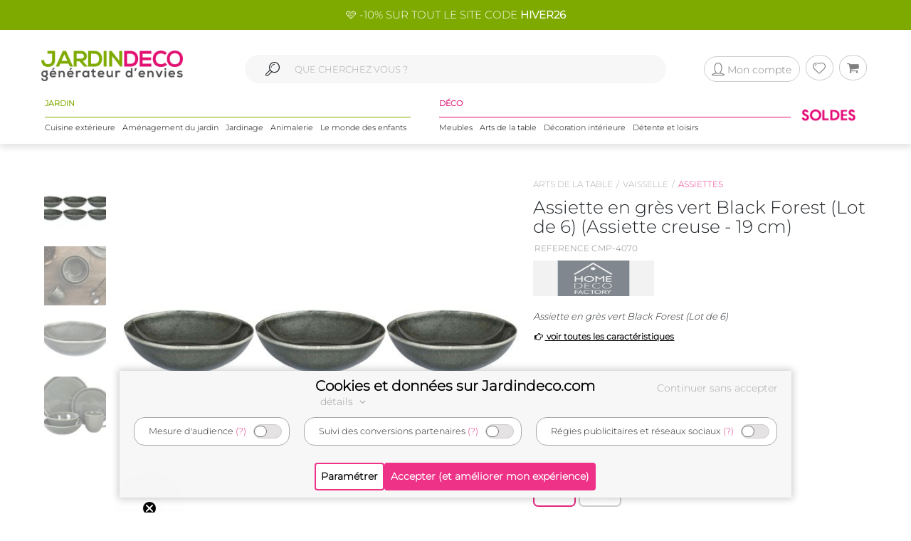

--- FILE ---
content_type: text/html; charset=UTF-8
request_url: https://www.jardindeco.com/assiette-en-gres-vert-black-forest-lot-de-6-assiette-creuse-19-cm-F-172,58176?utm_source=site&utm_medium=elmntscollections&utm_campaign=c24
body_size: 15930
content:
<!DOCTYPE HTML "http://www.w3.org/MarkUp/DTD/xhtml-rdfa-1.dtd">
<html class="no-js" >
<head>
	<style>img { visibility:hidden } .owl-item, .single_item {	max-width:250px; max-height:250px; visibility:hidden; }</style>
	<meta http-equiv="Content-Type" content="text/html; charset=utf-8" />
	<meta http-equiv="Content-Language" content="fr" />
	<link href="https://plus.google.com/+Jardindeco-boutique" rel="publisher" />
	
  
	<link rel="dns-prefetch" href="//fonts.gstatic.com"><link href="//fonts.gstatic.com" rel="preconnect" crossorigin><meta http-equiv="x-ua-compatible" content="ie=edge"><meta name="viewport" content="width=device-width, initial-scale=1.0, minimum-scale=1.0"><link rel="shortcut icon" type="image/x-icon" href="/assets/img/logoUrl.png"><title>Assiette en grès vert black forest (lot de 6) (assiette creuse - 19 cm)</title><script type="application/ld+json">
		{
		 "@context": "http://schema.org",
		 "@type": "BreadcrumbList",
		 "itemListElement":
		 [
		   {
			   "@type": "ListItem",
			   "position": 1,
			   "item":
			   {
				"@id": "/arts-de-la-table-C1-162",
				"name": "Arts de la table"
				}
		   },{
			   "@type": "ListItem",
			   "position": 2,
			   "item":
			   {
				"@id": "/vaisselle-C2-163",
				"name": "Vaisselle"
				}
		   },{
			   "@type": "ListItem",
			   "position": 3,
			   "item":
			   {
				"@id": "/assiettes-C3-172",
				"name": "Assiettes"
				}
		   } 
		 ]
		}
		</script>
		
<link rel="canonical" href="https://www.jardindeco.com/assiette-en-gres-vert-black-forest-lot-de-6-assiette-creuse-19-cm-F-172,58176" />
<script type="application/ld+json">
{
  "@context": "http://schema.org",
  "@type": "Product",
  "name": "Assiette en grès vert Black Forest (Lot de 6) (Assiette creuse - 19 cm)",
  "offers": {
	"@type": "Offer",
    "priceCurrency": "EUR",
    "price": "39.90", 
    "itemCondition": "http://schema.org/NewCondition",
	"availability": "http://schema.org/InStock"
  },
   "description": "Assiette en grès vert Black Forest (Lot de 6)",   
   "brand": "THE HOME DECO FACTORY", 
   "image": "https://www.jardindeco.com/data/img/produits/full/Assiette-gres-vert-Black-Forest-Lot-blanc.jpg", 
   "gtin13": "3700866351823", 
  
  "sku": "58176" 
}
</script>

								<meta property="og:locale" content="fr-FR"/>
								<meta property="og:image" content="https://www.jardindeco.com/data/img/produits/thumbs/400_400_wbg/Assiette-gres-vert-Black-Forest-Lot-blanc.jpg" />
								<meta property="og:title" content=""/>
								<meta property="fb:app_id" content="484401955886777"/>
								<meta property="og:site_name" content="Jardindeco.com"/>
<meta name="description" content="Pour seulement 39.90 € livré en 2 jours. Assiettes > Assiette en grès vert black forest (lot de 6) (assiette creuse - 19 cm) sur Jardindeco.com" />
<link rel="stylesheet" href="/assets/css/styles.css?v=23" type="text/css">
<link rel="stylesheet" href="/assets/css/photoswipe/photoswipe.css?v=2" type="text/css">
<script type="text/javascript"  src="/assets/js/jd/site/fiche.js?v=16"></script>
<script type="text/javascript"  src="/assets/js/template/photoswipe.min.js"></script>

	<!--[if lte IE 9]>
		<script src="https://oss.maxcdn.com/libs/html5shiv/3.7.0/html5shiv.js"></script>
		<script src="https://oss.maxcdn.com/libs/respond.js/1.4.2/respond.min.js"></script> 
		<![endif]-->
		<!--[if lte IE 11]>
		<script src="https://cdn.jsdelivr.net/npm/css-vars-ponyfill@2"></script>
		<![endif]-->
		
		<script type="application/ld+json">
			[
			{
				"@context": "http://schema.org",
				"@type": "WebSite",
				"url": "https://www.jardindeco.com",
				"potentialAction": {
					"@type": "SearchAction",
					"target": "https://www.jardindeco.com/Recherche/{search_term_string}",
					"query-input": "required name=search_term_string"
				}
			},
			{
				"@context": "http://schema.org",
				"@type": "Organization",
				"url": "https://www.jardindeco.com",
				"contactPoint": [
				{ "@type": "ContactPoint",
				"telephone": "+33-9-75-17-17-39",
				"contactType": "customer service"
			}
			],
			"logo": "http://www.jardindeco.com/assets/img/logo_square.png"
		},
		{
			"@context": "http://schema.org",
			"@type": "Person",
			"name": "Jardindeco",
			"url": "https://www.jardindeco.com",
			"sameAs": [
			"https://www.facebook.com/Jardindeco/",
			"https://www.pinterest.fr/jardindeco/",
			"https://www.instagram.com/jardindeco/",
			"https://www.youtube.com/user/JardindecoCom"
			]
		}
		]
	</script> 
	<!-- Start of jardindeco Zendesk Widget script -->

	<!-- End of jardindeco Zendesk Widget script -->
	<script async type="text/javascript" src="https://static.klaviyo.com/onsite/js/klaviyo.js?company_id=WdbnKx"></script>
</head>
<body class="fiche_page">
	<div id="fixbounce" class="fixbounce">
		<div class="header">
    <div class="header-promot">
        <p><a class="nolinkdeco hovergrey mr-1" href="/Reduction-Code-Promo-Jardindeco-LP-114?widget=mea-offres-en-cours" >🩷 -10% SUR TOUT LE SITE CODE <b>HIVER26</b></a></p>
    </div>

    <div class="container">
        <div class="main-menu row align-items-center">
            <div class="order-xl-1 col-xl-3 col-xs-7 col-6">
                <div class="header-btns pt2 show-xl justify-content-start">
                    <i class="icon icon-menu-1 mobilemenuopener show-xl"></i>
					
						<a class="jd-logo" href="/">
							<img class="show-xs" src="/assets/img/jardindeco-logo-new.png" alt="Jardindeco"/>
						</a>
						<a class="jd-logo" href="/">
							<img class="hidden-xs" src="/assets/img/jardindeco-logo-new.png"/>
						</a>
					
                </div>
				<div class="foldable-logo hidden-xl">
					<i class="icon-menu-1"></i> 
					<i class="icon-cancel"></i>
					<a class="jd-logo" href="/">
						<div class="jd-logo-wrapper">
							<img class="folded" src="/assets/img/jardindeco-logo-new.png"/>
						</div>
					</a>
				</div>
            </div>
            <div class="order-xl-3 col-xl-3 col-xs-5 col-6 right-part">
                <div class="header-btns txt-r justify-content-end"> 
					<div class="account-btn">
						<a href="/MonCompte" rel="nofollow">
							<i class="btn btncompte icon-user circled-gray"><p>Mon compte</p> </i>
						
						</a>
						<span id="userlgpopupzone">
							<div class="cart-sub"> 
	<div class="login-widget">
		<div class="login-header">Se connecter</div>
		<div class="login-message">Connectez-vous pour suivre vos commandes</div>
		
		<form action="#">
			<fieldset>
				<span>Email *</span>
				<input id="popuplogin-email" type="text" style="width:100%">
			</fieldset>
			<fieldset>
				<span>Mot de passe *</span>
				<input id="popuplogin-pass" type="password" style="width:100%">
			</fieldset>
		</form> 
	</div>
	<div class="btn-mini-cart inline-lists">
		<a href="#" onclick="jdly.doLogin($('#popuplogin-email').val(), $('#popuplogin-pass').val(),doLoginSuccess, doLoginFail); return false;" class="" title="Connection">
			<div class="button-div gray-dark">Se connecter</div>
		</a>
		<a href="/MonCompte?createaccount=step1" title="S'inscrire">
			<div class="button-div gray-dark">
				S'inscrire
			</div>
		</a>
	</div>
</div>

<script> 
	
	function doLoginSuccess(htmlreplacement, isAdmin) {
		$('#userlgpopupzone').html(htmlreplacement);
		if (isAdmin) {
			jdly.reloadUrlWithParams(window.location.pathname);
		}
	}
	
	function doLoginFail() {
		jModal.alert("Mauvais email ou mot de passe", function() { 
			jdly.reloadUrlWithParams('/MonCompte');
		});
	}
	
</script> 
						</span>
					</div>
					<div class="wish-btn">
						<a href="/MaListeDeSouhaits" rel="nofollow">
							 <i class="btn icon-heart circled-gray"></i> 
						</a> 						
					</div>
					<div class="cart-btn">
						<a href="/Panier" rel="nofollow">  
							<i class="btn icon-basket circled-gray"></i>  
							  
							<div class="hide cart-count txt-c "> 
								<strong id="minicart-totalqty">0</strong> 
							</div>
							
						</a> 
						<div class="cart-sub">
							<div class="all_carts_item">
								  
							</div>
							<div class="minicart_total_checkout">                                        
								Total commande<span><span class="amount" id="minicart-totalarticles">0</span><span class="amount"> €</span></span>     
							</div>
							<div class="minicart_total_checkout shipping-charge"> 
								<span><span style="text-align:right; font-size:1em">+ Port <span id="minicart-fdp">0 €</span></span></span>                         
							</div>
							<div class="btn-mini-cart inline-lists">
								<a class="" href="/Panier">
									<div class="button-div gray">
										Voir mon panier
									</div>
								</a>
								<!-- <a title="Checkout" class="" href="/Connexion"> -->
								<a title="Checkout" class="" href="/Connexion">
									<div class="button-div gray-dark">
										Commander
									</div>
								</a>
							</div>
						</div>						
					</div>
                </div>
            </div>
			<div class="mobile-search order-xl-2 col-xl-6 col-12"> 
				<!-- <i class="icon-search"> </i> -->
				<i class="icon-search"> </i> 
				<input id="inpsearchmobile" autocomplete="off" type="text"
				placeholder="" />
			</div>
        </div>
		<div class="category-menu row justify-content-around hidden-xl">
			<!-- MENU SOLDES HIVER -->

			 <!-- <div class="menu-spe col-auto menu-spe__op-spe menu-spe--soldes-hiver" style="padding : 0;">

				<a class="mainmenu-spe " href="/Evenements/1-soldes?utm_source=site&utm_medium=visio&utm_campaign=ev24-6"><img src="/data/img/categories/menu/bouton-soldes-hiver-2024.png" alt="Soldes d'hiver 2024" /></a>
			</div>  -->
			<!-- MENU SOLDES HIVER -->
			<!-- MENU SOLDES ÉTÉ -->
			<!--<div class="menu-spe col-auto menu-spe__op-spe menu-spe--soldes-été">
				<a class="mainmenu-spe " href="/Evenements/1-soldes?utm_source=site&utm_medium=visio&utm_campaign=ev23-19"><img src="/data/img/categories/menu/bouton-soldes-hiver-2023-ete.png" alt="Soldes d'été 2023" /></a>
			</div>-->
			<!-- MENU SOLDES ÉTÉ -->
			<!-- MENU MOIS DES BONNES AFFAIRES -->
			 <!-- <div class="menu-spe col-auto menu-spe__op-spe menu-spe__10">
				<a class="mainmenu-spe mainmenu-spe-start" href="/Evenements/136-black-friday-week-sur-jardindeco?utm_source=site&utm_medium=visio&utm_campaign=ev23-32"><img src="/data/img/categories/menu/bouton-black-friday-menu.png" alt="Le mois des bonnes affaires" /></a>
			</div> -->
			<!-- MENU MOIS DES BONNES AFFAIRES -->
			<div class="jardinpart">
				<div class="titlepart">
					<span>JARDIN</span>
				</div>

				<div class="menus">	
					<div class="menu-c1 col-auto">
						<a class="mainmenu-c1" c1id="3" href="/cuisine-exterieure-C1-3">Cuisine extérieure</a>
					</div>
					<div class="menu-c1 col-auto">
						<a class="mainmenu-c1" c1id="5" href="/amenagement-jardin-C1-5">Aménagement du jardin</a>				
					</div>
					<div class="menu-c1 col-auto">
						<a class="mainmenu-c1" c1id="109"  href="/jardinage-C1-109">Jardinage</a>				
					</div>
					<div class="menu-c1 col-auto">
						<a class="mainmenu-c1" c1id="234"  href="/animalerie-C1-234">Animalerie</a> 				
					</div>
					<div class="menu-c1 col-auto">
						<a class="mainmenu-c1" c1id="276"  href="/le-monde-des-enfants-C1-276">Le monde des enfants</a>
					</div>
				</div>
			</div>
			<div class="decopart">
				<div class="titlepart">
					<span>DÉCO</span>
				</div>
				<div class="menus">	
					<div class="menu-c1 col-auto">
						<a class="mainmenu-c1" c1id="76"  href="/meubles-C1-76">Meubles</a>				
					</div>
					<div class="menu-c1 col-auto">
						<a class="mainmenu-c1" c1id="162"  href="/arts-de-la-table-C1-162">Arts de la table</a>				
					</div>
					<div class="menu-c1 col-auto">
						<a class="mainmenu-c1" c1id="191"  href="/decoration-interieure-C1-191">Décoration intérieure</a>				
					</div>
					<div class="menu-c1 col-auto">
						<a class="mainmenu-c1" c1id="214"  href="/detente-et-loisirs-C1-214">Détente et loisirs</a>				
					</div>
				</div>
			</div>
			<!-- VENTES FLASH 
				# 1 elements mettre le menu-spe__20
				# 2 elements mettre le menu-spe__10
			-->
			
			<!-- <div class="menu-spe col-auto menu-spe__20 menu-spe__end hidden-xxl">
				<img src="/assets/img/icones/menu/chrono.png" alt="ventes flash" />
				
					<a class="mainmenu-spe mainmenu-spe__end" href="/Ventes-Flash"><span> Ventes Flash </span><br> (Jusqu'à -50%)</span></a>
				
			</div> -->
			<!-- <div class="menu-spe col-auto menu-spe__10 menu-spe__end hidden-xxl"> 
				<img src="/assets/img/icones/menu/chrono.png" alt="ventes flash" />				
				<a class="mainmenu-spe mainmenu-spe__end" href="/Ventes-Flash?widget=mea-ventes-flash"><span> Ventes Flash </span><br> (Jusqu'à -50%)</span></a>				
			</div> -->
			<!-- <div class="menu-spe col-auto menu-spe__op-spe menu-spe--black-friday menu-spe--noel">
				<a class="mainmenu-spe " href="/Evenements/136-black-friday-week-sur-jardindeco?widget=mea-black-Friday"><img src="/assets/img/icones/menu/bouton-black-friday-25.webp" alt="Black Friday Week" /></a>
			</div> -->
			<!-- MENU NOËL -->
			<!-- <div class="menu-spe col-auto menu-spe__op-spe menu-spe--noel">
				<a class="mainmenu-spe " href="/liste-de-noel-toutes-nos-idees-cadeaux-C1-725?utm_source=site&utm_medium=mea-menu&utm_campaign=ev24-36"><img src="/data/img/categories/menu/bouton-noel-menu-24.png" alt="Noël 2024" /></a>
			</div> -->
			<!-- MENU NOËL -->
			 <!-- MENU SOLDES HIVER
			 <div class="menu-spe col-auto menu-spe__op-spe menu-spe--soldes-hiver" style="padding : 0;">
				<a class="mainmenu-spe " href="/Evenements/1-soldes?widget=mea-soldes"><img src="/data/img/categories/menu/bouton-soldes-ete-menu-25.png" alt="Soldes d'été 2025" style="height: 40px;" /></a>
			</div> -->
			<!-- MENU SOLDES HIVER -->
			 <!-- MENU SOLDES HIVER 2026 -->
			 <div class="menu-spe col-auto menu-spe__op-spe menu-spe--soldes-hiver" style="padding : 0;">
				<a class="mainmenu-spe " href="/Evenements/1-soldes?widget=mea-soldes"><img src="/data/img/categories/menu/bouton-soldes-hiver-menu-26.png" alt="Soldes d'hiver 2026" style="height: 40px;" /></a>
			</div>
			<!-- MENU SOLDES HIVER 2026 -->

			<div class="mainmenu_subpanel" id="mainmenu_subpanel">
				<div id="mainmenu_subpanel_colleft">
				</div>
				<div id="mainmenu_subpanel_colright">
				</div>
				
				<div id="mainmenu_subpanel_img">
				</div>
			</div>
		</div>
    </div>
</div>
<div class="header__shadow"></div> 
		<span id="mc_page"> 	<script>
		window.globalvars = window.globalvars || {};
		window.globalvars.ficheprod = 58176;
	</script>
  
	<!--PRODUCT CATEGORY START -->
	 <div class="blog_right_sidebar_area product_category product_left">
		<div class="container">
			<!--<div class="row">
				<div class="col-lg-12 col-md-12 col-sm-12 " style="text-align:right;margin-bottom:10px;"> 
					
				</div>
			</div>-->
			<div class="row">
					<div class="col-lg-12 col-md-12 col-sm-12 ">						
						<div class="row product_gallery_img">
							<div class="col-lg-7 col-md-7 ">
								<div class="breadcrumbprod flatbread show-md pb20">
									<a style="display:inline;" href="/arts-de-la-table-C1-162">Arts de la table</a><a style="display:inline;" href="/vaisselle-C2-163">Vaisselle</a><a class="active" style="display:inline;" href="/assiettes-C3-172">Assiettes</a>
								</div>  
									<div class="row">
	<div class="col-lg-2 col-md-2 " id="thumbgallery" > 
		 <div class="thumbgallerydiv">
			 <div  class="divlessthumbs divopacity hide "  style="top:0px;"></div>
			 <div class="divlessthumbs hide  divarrow divarrowup" style="top:0px;"><i class="icon-up-dir"></i></div>
			  
			 <div class="thumbscontainer"><div class="thumbnail-gallery__thumbnail-wrapper">
    <img class="select thumbfiche   active  " idx="0"  src="/data/img/produits/thumbs/90_78_wbg/Assiette-gres-vert-Black-Forest-Lot-blanc.jpg" bigw="2000" bigh="675" bigsrc="/data/img/produits/full/Assiette-gres-vert-Black-Forest-Lot-blanc.jpg" alt="Assiette en grès vert Black Forest (Lot de 6)"/>
</div><div class="thumbnail-gallery__thumbnail-wrapper">
    <img class="select thumbfiche   inactive  " idx="1"  src="/data/img/produits/thumbs/90_78_wbg/Assiette-gres-vert-Black-Forest-Lot.jpg" bigw="1500" bigh="1500" bigsrc="/data/img/produits/full/Assiette-gres-vert-Black-Forest-Lot.jpg" alt="Assiette en grès vert Black Forest (Lot de 6) - THE HOME DECO FACTORY"/>
</div><div class="thumbnail-gallery__thumbnail-wrapper">
    <img class="select thumbfiche   inactive  " idx="2"  src="/data/img/produits/thumbs/90_78_wbg/Assiette-gres-vert-Black-Forest-Lot-blanc-02.jpg" bigw="1400" bigh="688" bigsrc="/data/img/produits/full/Assiette-gres-vert-Black-Forest-Lot-blanc-02.jpg" alt="Assiette en grès vert Black Forest (Lot de 6) - CMP-4070"/>
</div><div class="thumbnail-gallery__thumbnail-wrapper">
    <img class="select thumbfiche   inactive  " idx="3"  src="/data/img/produits/thumbs/90_78_wbg/Assiette-gres-vert-Black-Forest-Lot-blanc-03.jpg" bigw="1376" bigh="1176" bigsrc="/data/img/produits/full/Assiette-gres-vert-Black-Forest-Lot-blanc-03.jpg" alt="Assiette en grès vert Black Forest (Lot de 6) - 39,90"/>
</div></div>
			
			<div  class="divmorethumbs hide divopacity"  style="bottom:0px;"></div>
			<div class="divmorethumbs hide  divarrow divarrowdown" style="bottom:0px;"><i class="icon-down-dir"></i></div>	 
		 </div>
	</div>
	<div class="col-lg-10 col-md-10" style="text-align:center" id="gallery_imgs" >
		<img onclick="fichePhotosFS(0);" class="bigficheimg " src="/data/img/produits/thumbs/600_600_wbg/Assiette-gres-vert-Black-Forest-Lot-blanc.jpg" alt="Assiette en grès vert Black Forest (Lot de 6)" /> <img onclick="fichePhotosFS(1);" class="bigficheimg  hide " src="/data/img/produits/thumbs/600_600_wbg/Assiette-gres-vert-Black-Forest-Lot.jpg" alt="Assiette en grès vert Black Forest (Lot de 6) - THE HOME DECO FACTORY" /> <img onclick="fichePhotosFS(2);" class="bigficheimg  hide " src="/data/img/produits/thumbs/600_600_wbg/Assiette-gres-vert-Black-Forest-Lot-blanc-02.jpg" alt="Assiette en grès vert Black Forest (Lot de 6) - CMP-4070" /> <img onclick="fichePhotosFS(3);" class="bigficheimg  hide " src="/data/img/produits/thumbs/600_600_wbg/Assiette-gres-vert-Black-Forest-Lot-blanc-03.jpg" alt="Assiette en grès vert Black Forest (Lot de 6) - 39,90" /> 
	</div>
</div>
									   	<div class="social_icons">
                                            <div class="row">
                                                <div class="col-sm-5 col-4 txt-c">  
													<ul>
														<li class="meta-author sifdin"><a href="#" class="nolinkdeco" onclick="jdly.addToWishlist(58176, this); return false;"><i  class="icon-heart-o padd" ></i><span class="lblfavoris hidden-xs">Ajouter aux favoris<span></a></li>
														<li class="hidden-xs meta-author" style="visibility:hidden"><a href="mailto:?&subject=&body=Assiette+en+gr%C3%A8s+vert+Black+Forest+%28Lot+de+6%29+%28Assiette+creuse+-+19+cm%29+sur+jardindeco.com" class="nolinkdeco"> <i class="icon-mail  padd"></i><span class="lblfavoris">Envoyer a un ami</span></a></li>
													</ul>
                                                </div>
                                                <div class="col-sm-7 col-8 txt-r">
                                                    <a target="_blank" rel="nofollow" href="https://www.facebook.com/dialog/feed?app_id=484401955886777&link=https%3A%2F%2Fwww.jardindeco.com%2Fassiette-en-gres-vert-black-forest-lot-de-6-assiette-creuse-19-cm-F-172%2C58176&picture=https%3A%2F%2Fwww.jardindeco.com%2Fdata%2Fimg%2Fproduits%2Ffull%2FAssiette-gres-vert-Black-Forest-Lot-blanc.jpg&name=Assiette+en+gr%C3%A8s+vert+Black+Forest+%28Lot+de+6%29+%28Assiette+creuse+-+19+cm%29+sur+jardindeco.com&caption=&description=&redirect_uri=https%3A%2F%2Fwww.jardindeco.com%2Fassiette-en-gres-vert-black-forest-lot-de-6-assiette-creuse-19-cm-F-172%2C58176"><i class="icon-facebook"></i></a>
                                                    <a  target="_blank" rel="nofollow noopener" href="https://twitter.com/intent/tweet/?url=https%3A%2F%2Fwww.jardindeco.com%2Fassiette-en-gres-vert-black-forest-lot-de-6-assiette-creuse-19-cm-F-172%2C58176&text=Assiette+en+gr%C3%A8s+vert+Black+Forest+%28Lot+de+6%29+%28Assiette+creuse+-+19+cm%29+sur+jardindeco.com&via=jardindeco"><i class="icon-twitter"></i></a>
                                                    <a target="_blank" rel="nofollow noopener" href="https://www.pinterest.com/pin/create/bookmarklet/?url=https%3A%2F%2Fwww.jardindeco.com%2Fassiette-en-gres-vert-black-forest-lot-de-6-assiette-creuse-19-cm-F-172%2C58176&media=https%3A%2F%2Fwww.jardindeco.com%2Fdata%2Fimg%2Fproduits%2Ffull%2FAssiette-gres-vert-Black-Forest-Lot-blanc.jpg&is_video=false&description=Assiette+en+gr%C3%A8s+vert+Black+Forest+%28Lot+de+6%29+%28Assiette+creuse+-+19+cm%29+sur+jardindeco.com"><i class="icon-pinterest-circled"></i></a>
                                                  </div>
                                            </div>
										</div>
										
								</div>	
								<div class="col-lg-5 col-md-5 ">
									<div class="breadcrumbprod flatbread hidden-md">
										<a style="display:inline;" href="/arts-de-la-table-C1-162">Arts de la table</a><a style="display:inline;" href="/vaisselle-C2-163">Vaisselle</a><a class="active" style="display:inline;" href="/assiettes-C3-172">Assiettes</a>
									</div>
					
									<div class="product_info product_info_fiche_prod">  
										<div class="info">
											<h1><p class="name" id="fnom">Assiette en grès vert Black Forest (Lot de 6) (Assiette creuse - 19 cm)</p></h1>
											<p class="nameref" id="fref">REFERENCE CMP-4070</p>
											<div class="marque__logo marque__logo--fiche-produit mt10 mb10">
    <a href="/Marques/1000130-The-Home-Deco-Factory">
        <img alt="THE HOME DECO FACTORY marque en vente sur Jardindeco, spécialiste de la déco du jardin !" src="/data/img/fournisseurs/thumbs/170_85_png/logo-home-deco-factory.jpg">  &nbsp;
    </a>
</div>
											<div class="namem" id="fdesccourte">Assiette en grès vert Black Forest (Lot de 6)</div>
											<a class="caracteristics-anchor" href="#tab_caracs"><i class="icon-right-hand"></i> voir toutes les caractéristiques</a>
											<div class="rating_wrapper" style="">
											 <p>
												<a href="#avis" style="text-decoration:none"></a> <a href="#avis"><span class="prodratinginfos"></span></a>
											 </p>
											</div>
											<div class="tags_wrapper"><div class="fiche__tag tag-vignette-green">
    Disponible
</div><div class="fiche__tag tag-vignette-grey">
    Lot de 6
</div></div>
											<div class="fiche__prices">
												<div id="fprixbarre" class="prix-barre"></div> 
												<div class="pricefiche">
													<div class="amount " id="fprixttc">39,90 €</div>
													<div id="fecotaxe" class="hide ecotaxe">dont  € d'écotaxe</div>
													
												</div>
												<div id="deee" class="hide deee">Montant HT DEEE :   €</div>
											</div>
											<div class="economie hide">Vous réalisez une économie de <span id="montanteconomie"></span> €</div>
									   </div>
									   <div  class="info">
											<div class="typenameDeclins"><div class="typeDeclinsBold">modèle :</div>&nbsp;<span class="nameDeclins">Assiette creuse - 19 cm</span></div>

<ul class="ulDeclins" onchange="ajaxFicheProdUpdate(this)">
	<!--<li>Choisissez un modèle </li>-->
	<li><img onclick="displaySelectedDeclin(58176)" data-fid="58176" class="imgDeclin active " width="60" height="60" src="/data/img/produits/thumbs/90_90_wbg/Assiette-gres-vert-Black-Forest-Lot-blanc.jpg" alt="Assiette creuse - 19 cm"></li><li><img onclick="displaySelectedDeclin(58177)" data-fid="58177" class="imgDeclin" width="60" height="60" src="/data/img/produits/thumbs/90_90_wbg/Assiette-gres-vert-Black-Forest-Lot-Assiette-plate-blanc.jpg" alt="Assiette plate - 21 cm"></li>
</ul>

<script>
	function displaySelectedDeclin(ficheId){

		// recuperer l'element correspondant a la fiche ID choisie, et retirer la classe "active de tous"
		var clickedElement = $('.imgDeclin').removeClass('active').filter('[data-fid='+ficheId+']');

		// ajouter la classe active sur l'element choisi
		clickedElement.addClass('active');

		// recuperer le nom / img sur l'element choisi
		var nomDeclinaison = clickedElement.attr('alt');
		var imgDeclinaison = clickedElement.attr('src');

		// appliquer le nom sur les spans
		$('.nameDeclins').html(nomDeclinaison); 
		$('.modalNameDeclins').html(nomDeclinaison);

		$('#imgDeclinsMini').attr('src', imgDeclinaison); 
		
		ajaxFicheProdUpdate(ficheId);
	}
</script>

<div id="modaldeclinaisons" style="display:none;" class="modalNameSelect">
	<!--Modal pour choisir modèle de produit-->
	<div data-fid="58176" class="modalImgDeclinWrap"><img class="modalImgDeclin" src="/data/img/produits/thumbs/90_90_wbg/Assiette-gres-vert-Black-Forest-Lot-blanc.jpg"> <span class="modalNameDecline">Assiette creuse - 19 cm</span></div><div data-fid="58177" class="modalImgDeclinWrap"><img class="modalImgDeclin" src="/data/img/produits/thumbs/90_90_wbg/Assiette-gres-vert-Black-Forest-Lot-Assiette-plate-blanc.jpg"> <span class="modalNameDecline">Assiette plate - 21 cm</span></div>
</div>


<script>
	function openModal(){
		var dialog = jModal.dialog({
			title: "Choisissez votre modèle",
			message: document.getElementById('modaldeclinaisons').innerHTML
		});
		
		dialog.init(function(){ 
			dialog.find('.modalImgDeclinWrap').on('click', function() {

				dialog.modal('hide');

				var ficheDeclinId = $(this).data('fid');
				
				displaySelectedDeclin(ficheDeclinId);
			});
		});
	}
	
	
	
</script>

<div class="buttonDeclinsWrap">
	<div class="buttonDeclins" onclick="openModal()">
		<div class="modalNameDeclins">Assiette creuse - 19 cm</div>
		<div class="rightOfButtonDeclins">
			<div><img id="imgDeclinsMini" class="imgDeclinsMini" height="40" width="40" src="/data/img/produits/thumbs/90_90_wbg/Assiette-gres-vert-Black-Forest-Lot-blanc.jpg"></div>
			<div class="fa-right-openWrap"><i class="icon-right-open"></i></div>
		</div>
	</div>
</div>

									   </div>
									   
									   <div class="sort_section  "> 
											<div class="quantity">
												<span  style="" id="qty_fichepro_addpan_container" >
													<input   autocomplete="off" type="text" size="8"  min="1" max="28" autocomplete="off" id="qty_fichepro_addpan" class="input-text qty text" title="Qty" value="1">
												</span>
												<div class="submit_crt">
													<input id="uptcartbtn" type="submit" data-fid="58176" class="update_cart " value="Ajouter Au Panier" onclick="var qty=$('#qty_fichepro_addpan').val(); $(this).hasClass('resa_epuise') ? jdly.reservation($(this).data('fid'), this) : cart.addProduct($(this).data('fid'), qty, this); return false;">
												</div>
											</div>
										</div>
										
										<div class="options__link    hide "> 
											<div class="options__label">Vendu en option de</div>
											<div class="options__main-product-link">
												
											</div>
										</div>

										<div class="jardindeco_stat_icons">
                                            
											<!-- ********   icons added here   ******** -->
											<div class="row roundtagswrapper" style="padding: 0 20px; margin-top: -10px;">
												<div class="address">						
	<ul>
		<li> 
			<i class="roundicone"><img class="tooltiptxt " src="/data/img/tags/round/pointrelais.png" onmouseenter="this.src='/data/img/tags/round/pointrelais_hover.png';" onmouseleave="this.src='/data/img/tags/round/pointrelais.png';" onclick=""  alt="Livraison possible en point relais" title="Livraison possible en point relais"></i> 
		</li>
	</ul>
</div><div class="address">						
	<ul>
		<li> 
			<i class="roundicone"><img class="tooltiptxt " src="/data/img/tags/round/livraison-express.png" onmouseenter="this.src='/data/img/tags/round/livraison-express_hover.png';" onmouseleave="this.src='/data/img/tags/round/livraison-express.png';" onclick=""  alt="Livraison express disponible pour ce produit" title="Livraison express disponible pour ce produit"></i> 
		</li>
	</ul>
</div>
											</div>

										</div>
										
										<div class="product_infosliv" id="finfoslivraisons">
											<div class="prodinfostitle" > Informations sur la livraison</div>
<div class="prodinfoscontent"> 
	<span class="deliveryadrzonedetail" data-paystype="zone">France métropolitaine hors Corse</span> <a href="#" onclick="$('.deliveryadrzonedetail').first().data('paystype')=='zone'? jdly.popCountrySelection(true):jdly.popCountryDetailedSelection('', ''); return false;" >Changer</a><br/>
	<span class="deliveryadrzonedetaildelays">
		<span style="" id="deliveryadrzonedetaildelaysdelay">Délai : entre le <span class="deliveryadrzonedetailmin">28/01/2026</span> et le <span class="deliveryadrzonedetailmax"> 30/01/2026</span></span> <br/>
		Prix : <span class="deliveryadrzonedetailprix">à partir de 6,90 € <span style="color:#212529; font-weight:normal">en point relais et </span>8,90 €<span style="color:#212529; font-weight:normal"> à domicile </span></span>
	</span>
</div>


										</div>
										
								    </div>
							    </div>	
								</script><div class="socialez-carrousel-widget" socialez-product-id="CMP-4070" socialez-max-vignette="10" ></div>
						</div>
						<div class="row">
							 <!--PRODUCT TAB COLLECTION AREA   START -->
<div class="tab_collection_area product_tab  ">
	<div class='tab-container maintabcontainer'>
	<div class="anchor-tag" id="tab_caracs"></div>
	 <ul class="etabs ">
		<li class='tab4 fichetabs active'>
<h2 style="display: inline;">
 Caractéristiques
</h2>
</li> 
	 </ul>
	 <div class='panel-container'> 
		<div class="pctc" >	
			<div class="tbl_caracs"><div class="tbl_caracs_trth"><div class="tbl_caracs_th" colspan="2">Aspect</div></div><div class="tbl_caracs_tr"><div class="tbl_caracs_td tbl_caracs_tdlbl">Coloris</div><div class="tbl_caracs_td tbl_caracs_tdval">Vert</div></div><div class="tbl_caracs_tr"><div class="tbl_caracs_td tbl_caracs_tdlbl">Matériau principal</div><div class="tbl_caracs_td tbl_caracs_tdval">Grès</div></div><div class="tbl_caracs_trth"><div class="tbl_caracs_th" colspan="2">Dimensions</div></div><div class="tbl_caracs_tr"><div class="tbl_caracs_td tbl_caracs_tdlbl">Diamètre (en cm)</div><div class="tbl_caracs_td tbl_caracs_tdval">18,70</div></div><div class="tbl_caracs_tr"><div class="tbl_caracs_td tbl_caracs_tdlbl">Hauteur (en cm)</div><div class="tbl_caracs_td tbl_caracs_tdval">5,50</div></div><div class="tbl_caracs_trth"><div class="tbl_caracs_th" colspan="2">Autres caractéristiques</div></div><div class="tbl_caracs_tr"><div class="tbl_caracs_td tbl_caracs_tdlbl">Composition</div><div class="tbl_caracs_td tbl_caracs_tdval">Lot de 6 assiettes</div></div><div class="tbl_caracs_tr"><div class="tbl_caracs_td tbl_caracs_tdlbl">Informations complémentaires</div><div class="tbl_caracs_td tbl_caracs_tdval">Compatible lave vaisselle et micro ondes</div></div><div class="tbl_caracs_tr"><div class="tbl_caracs_td tbl_caracs_tdlbl">Poids (grammes)</div><div class="tbl_caracs_td tbl_carcas_tdval">600,00</div></div><div class="tbl_caracs_trth"><div class="tbl_caracs_th" colspan="2">Garantie</div></div><div class="tbl_caracs_tr"><div class="tbl_caracs_td tbl_caracs_tdlbl">Durée (année) </div><div class="tbl_caracs_td tbl_caracs_tdval">2 ans</div></div></div> 
		</div> 
	 </div>
</div><div class='tab-container maintabcontainer'>
	<div class="anchor-tag" id="lots"></div>
	 <ul class="etabs ">
		<li class='tab4 fichetabs active'>
<h2 style="display: inline;">
 Lots
</h2>
</li> 
	 </ul>
	 <div class='panel-container'> 
		<div class="pctc" >	
			<div class="active">
	<div class="product_lot_container">
		<div class="product_in_lot ">
		<a href="/assiette-en-gres-vert-black-forest-lot-de-6-assiette-creuse-19-cm-F-172,58176" class="nolinkdeco">
			<img class="lot_item_img" src="/data/img/produits/thumbs/282_219_wbg/Assiette-gres-vert-Black-Forest-Lot-blanc.jpg" alt="Assiette en grès vert Black Forest (Lot de 6) (Assiette creuse - 19 cm)">
			<div class="lot_item_priceline">
				<div class="lot_item_price">39,90 €</div>
				<div class="lot_item_reference">Ref. CMP-4070</div>
			</div>
			<div class="lot_item_subtitle">Assiette en grès vert Black Forest (Lot de 6) (Assiette creuse - 19 cm)</div> 
		</a>
</div>
<div class="product_in_lot--plus">
    <i class="icon-plus-circled  lot-symbols" ></i>
</div><div class="product_in_lot ">
		<a href="/assiette-en-gres-vert-black-forest-lot-de-6-assiette-creuse-19-cm-F-172,58176" class="nolinkdeco">
			<img class="lot_item_img" src="/data/img/produits/thumbs/282_219_wbg/Assiette-gres-vert-Black-Forest-Lot-blanc.jpg" alt="Assiette en grès vert Black Forest (Lot de 6) (Assiette creuse - 19 cm)">
			<div class="lot_item_priceline">
				<div class="lot_item_price">39,90 €</div>
				<div class="lot_item_reference">Ref. CMP-4070</div>
			</div>
			<div class="lot_item_subtitle">Assiette en grès vert Black Forest (Lot de 6) (Assiette creuse - 19 cm)</div> 
		</a>
</div>
<div class="product_in_lot--egal">
    <i class="icon-down-circled lot-symbols" ></i>
</div>
		<div class="product_lot_present">
			<ul class="lot_product_list">
				<li>&nbsp;Assiette en grès vert Black Forest (Lot de 6) (Assiette creuse - 19 cm)</li><li>+ Assiette en grès vert Black Forest (Lot de 6) (Assiette creuse - 19 cm)</li>
			</ul>
			<div class="lot_prices">
				<span class="regular_price">79,80 €</span>
				<span class="promoted_price">75,81 €</span>
				<div class="economie_price">Soit <span style="white-space:no-wrap;">3,99 €</span><span style="white-space:no-wrap;"> (5%)</span> d'économie</div>
			</div>
			<input onclick="cart.addLot(224507, 1, this);  return legacyStopClickPropagation(event); " type="submit" style="" class="btn-small spacing" value="Acheter ce lot">
		</div>			
	</div>	 
  </div> 
		</div> 
	 </div>
</div><div class='tab-container collapse__tab maintabcontainer tabdescription'>
	<div class="anchor-tag" id="description"></div>
	 <ul class="etabs ">
		<li class='tab4 fichetabs active'>
<h2 style="display: inline;">
 Description
</h2>
</li> 
	 </ul>
	 <div class="collapse__button">
		<i class="icon-eye"></i>
		<div class="collapse__label">
			Cliquez pour voir
		</div>
	 </div>
	 <div class='panel-container'> 
		<div class="pctc hide" >	
			<div class="descriptionhtmllongue">Assiette en grès vert Black Forest (Lot de 6)</div> 
		</div> 
	 </div>
</div><div class='tab-container '>
	<div class="anchor-tag" id="prod_associes"></div>
	 <ul class="etabs ">
		<li class='tab4 fichetabs active'>
<h2 style="display: inline;">
 Produits associés
</h2>
</li> 
	 </ul>
	 <div class='panel-container'> 
		<div class="pctc" >	
			 
		</div> 
	 </div>
</div>
</div>
<!--PRODUCT TAB COLLECTION AREA  END -->
						</div>
				   </div>	
			</div>	
	    </div>	
	</div>	
	<div class="new-collasion_area">
	<div class="container">
		<div class="row row-eq-height">
			<div class="col-lg-12 col-md-12 col-sm-12">
				<div> 
					<div class="widget__wrapper admin-widget__editable widget__wrapper--crossell4" data-widgetID="3" data-configID="9">
    <!--TAB COLLECTION AREA  START -->
<div class="tab_collection_area mt10 mb10">
	<div class="container">
		<div class="row">
			<div class="col-lg-12 col-md-12 col-sm-12">
				<div class='tab-container'>
					 <ul class='etabs' style="text-align: center;">
					   <li class='tab hide '><a href="#" style="">noproduct <span class="hidden-xs">|</span><span class="titleexpand"></span></a><p class="smalltitle hidden-xs"></p></li>

					 </ul>

					 <div class='panel-container'>
						<!-- first_collection -->
						  <div>	
								<div class = 'short-width-slider'>
									<div class="slider1"> 
										
									</div>
								</div>
						  </div>
					 </div>
				</div>
			</div>
		</div>
	</div>
</div>
<!--TAB COLLECTION AREA  END -->
</div>
				</div> 
				<div>
					<div class="widget__wrapper admin-widget__editable widget__wrapper--crossell4" data-widgetID="3" data-configID="10">
    <!--TAB COLLECTION AREA  START -->
<div class="tab_collection_area mt10 mb10">
	<div class="container">
		<div class="row">
			<div class="col-lg-12 col-md-12 col-sm-12">
				<div class='tab-container'>
					 <ul class='etabs' style="text-align: center;">
					   <li class='tab tab3 '><a href="#" style="pointer-events: none;cursor:default;">Produits similaires <span class="hidden-xs">|</span><span class="titleexpand">Ces produits pourraient vous intéresser</span></a><p class="smalltitle hidden-xs"></p></li>

					 </ul>

					 <div class='panel-container'>
						<!-- first_collection -->
						  <div>	
								<div class = 'short-width-slider'>
									<div class="slider1"> 
										<div class="miniprod" fid="30500" > 
	<div class="single_item"> 
		<div class="item indexitem">  
			<a href="/assiette-en-gres-vert-clair-my-little-market-20-5-cm-F-172,30500?widget=all-similar">
				
				<div class="product_img">
					<img class="imgfirst" src="/data/img/produits/thumbs/400_310_wbg/Assiette-gres-vert-clair-Little-Market-blanc-07.jpg"  onerror="this.src='/assets/img/jd_missing.jpg'" alt="Assiette en grès vert clair My Little Market (20.5 cm)" >
					 <img class="imgscnd" src="/data/img/produits/thumbs/400_310_wbg/Assiette-gres-vert-clair-Little-Market.jpg"  onerror="this.src='/assets/img/jd_missing.jpg'" alt="Assiette en grès vert clair My Little Market (20.5 cm)"> 
					 					<!-- <img src="/data/img/produits/thumbs/400_310_wbg/" onerror="this.src='/assets/img/jd_missing.jpg'" alt="Assiette en grès vert clair My Little Market (20.5 cm)" width="282" height="219" /> -->
					<div class="taghorizontal tag-vignette-orange  ">-10%</div>

				</div>  
			</a>
		</div> 
		<!-- product info -->
		<div class="info" style="text-align:center">
			
			<p class="name line-clamp"><a href="/assiette-en-gres-vert-clair-my-little-market-20-5-cm-F-172,30500?widget=all-similar">Assiette en grès vert clair My Little Market (20.5 cm)</a></p>
			
			<div class="old-price">
    <span class="amount nrb">4,90 €</span>
</div>
			<span class="price pricenearstars"><span class="amount">4,41 €</span></span> 
			 <span class="incaseofnostar starssmall"> </span>
		</div>
		
		
	   
	</div> 
</div><div class="miniprod" fid="53028" > 
	<div class="single_item"> 
		<div class="item indexitem">  
			<a href="/assiette-en-porcelaine-imprimee-cottage-25-cm-lot-de-6-blanc-et-gris-F-172,53028?widget=all-similar">
				
				<div class="product_img">
					<img class="imgfirst" src="/data/img/produits/thumbs/400_310_wbg/Assiette-porcelaine-imprimee-Cottage-Lot-Blanc-gris-blanc-02.jpg"  onerror="this.src='/assets/img/jd_missing.jpg'" alt="Assiette en porcelaine imprimée Cottage 25 cm (Lot de 6) (Blanc et gris)" >
					 <img class="imgscnd" src="/data/img/produits/thumbs/400_310_wbg/Assiette-porcelaine-imprimee-Cottage-Lot-Blanc-gris.jpg"  onerror="this.src='/assets/img/jd_missing.jpg'" alt="Assiette en porcelaine imprimée Cottage 25 cm (Lot de 6) (Blanc et gris)"> 
					 					<!-- <img src="/data/img/produits/thumbs/400_310_wbg/" onerror="this.src='/assets/img/jd_missing.jpg'" alt="Assiette en porcelaine imprimée Cottage 25 cm (Lot de 6) (Blanc et gris)" width="282" height="219" /> -->
					<div class="taghorizontal tag-vignette-orange  ">-15%</div>

				</div>  
			</a>
		</div> 
		<!-- product info -->
		<div class="info" style="text-align:center">
			
			<p class="name line-clamp"><a href="/assiette-en-porcelaine-imprimee-cottage-25-cm-lot-de-6-blanc-et-gris-F-172,53028?widget=all-similar">Assiette en porcelaine imprimée Cottage 25 cm (Lot de 6) (Blanc et gris)</a></p>
			
			<div class="old-price">
    <span class="amount nrb">21,90 €</span>
</div>
			<span class="price pricenearstars"><span class="amount">18,62 €</span></span> 
			 <span class="incaseofnostar starssmall"> </span>
		</div>
		
		<div class="inner slodout" style="background-color:#2D2D2D!important;">
  <div class="inner-text" >Lot de 6</div>
</div>
 
	   
	</div> 
</div><div class="miniprod" fid="53035" > 
	<div class="single_item"> 
		<div class="item indexitem">  
			<a href="/assiette-en-porcelaine-cottage-20-cm-lot-de-6-blanc-et-bleu-F-172,53035?widget=all-similar">
				
				<div class="product_img">
					<img class="imgfirst" src="/data/img/produits/thumbs/400_310_wbg/Assiette-porcelaine-Cottage-Lot-Blanc-bleu-blanc-04.jpg"  onerror="this.src='/assets/img/jd_missing.jpg'" alt="Assiette en porcelaine Cottage 20 cm (Lot de 6) (Blanc et bleu)" >
					 <img class="imgscnd" src="/data/img/produits/thumbs/400_310_wbg/Assiette-porcelaine-Cottage-Lot-Blanc-bleu-03.jpg"  onerror="this.src='/assets/img/jd_missing.jpg'" alt="Assiette en porcelaine Cottage 20 cm (Lot de 6) (Blanc et bleu)"> 
					 					<!-- <img src="/data/img/produits/thumbs/400_310_wbg/" onerror="this.src='/assets/img/jd_missing.jpg'" alt="Assiette en porcelaine Cottage 20 cm (Lot de 6) (Blanc et bleu)" width="282" height="219" /> -->
					<div class="taghorizontal   notag"> </div>

				</div>  
			</a>
		</div> 
		<!-- product info -->
		<div class="info" style="text-align:center">
			
			<p class="name line-clamp"><a href="/assiette-en-porcelaine-cottage-20-cm-lot-de-6-blanc-et-bleu-F-172,53035?widget=all-similar">Assiette en porcelaine Cottage 20 cm (Lot de 6) (Blanc et bleu)</a></p>
			
			
			<span class="price pricenearstars"><span class="amount">16,90 €</span></span> 
			 <span class="incaseofnostar starssmall"> </span>
		</div>
		
		<div class="inner slodout" style="background-color:#2D2D2D!important;">
  <div class="inner-text" >Lot de 6</div>
</div>
 
	   
	</div> 
</div><div class="miniprod" fid="53316" > 
	<div class="single_item"> 
		<div class="item indexitem">  
			<a href="/assiette-avec-liseret-my-little-market-lot-de-6-20-cm-F-172,53316?widget=all-similar">
				
				<div class="product_img">
					<img class="imgfirst" src="/data/img/produits/thumbs/400_310_wbg/Assiette-liseret-little-market-lot.jpg"  onerror="this.src='/assets/img/jd_missing.jpg'" alt="Assiette avec liseret My little market (Lot de 6) (20 cm)" >
					 <img class="imgscnd" src="/data/img/produits/thumbs/400_310_wbg/Assiette-liseret-little-market-lot-02.jpg"  onerror="this.src='/assets/img/jd_missing.jpg'" alt="Assiette avec liseret My little market (Lot de 6) (20 cm)"> 
					 					<!-- <img src="/data/img/produits/thumbs/400_310_wbg/" onerror="this.src='/assets/img/jd_missing.jpg'" alt="Assiette avec liseret My little market (Lot de 6) (20 cm)" width="282" height="219" /> -->
					<div class="taghorizontal tag-vignette-orange  ">-25%</div>

				</div>  
			</a>
		</div> 
		<!-- product info -->
		<div class="info" style="text-align:center">
			
			<p class="name line-clamp"><a href="/assiette-avec-liseret-my-little-market-lot-de-6-20-cm-F-172,53316?widget=all-similar">Assiette avec liseret My little market (Lot de 6) (20 cm)</a></p>
			
			<div class="old-price">
    <span class="amount nrb">32,90 €</span>
</div>
			<span class="price pricenearstars"><span class="amount">24,68 €</span></span> 
			 <span class="incaseofnostar starssmall"> </span>
		</div>
		
		<div class="inner slodout" style="background-color:#2D2D2D!important;">
  <div class="inner-text" >Lot de 6</div>
</div>
 
	   
	</div> 
</div><div class="miniprod" fid="53321" > 
	<div class="single_item"> 
		<div class="item indexitem">  
			<a href="/assiette-plate-a-motifs-imany-lot-de-6-jaune-F-172,53321?widget=all-similar">
				
				<div class="product_img">
					<img class="imgfirst" src="/data/img/produits/thumbs/400_310_wbg/Assiette-plate-motifs-Imany-Lot-blanc.jpg"  onerror="this.src='/assets/img/jd_missing.jpg'" alt="Assiette plate à motifs Imany (Lot de 6) (Jaune)" >
					 <img class="imgscnd" src="/data/img/produits/thumbs/400_310_wbg/Assiette-plate-motifs-Imany-Lot-03.jpg"  onerror="this.src='/assets/img/jd_missing.jpg'" alt="Assiette plate à motifs Imany (Lot de 6) (Jaune)"> 
					 					<!-- <img src="/data/img/produits/thumbs/400_310_wbg/" onerror="this.src='/assets/img/jd_missing.jpg'" alt="Assiette plate à motifs Imany (Lot de 6) (Jaune)" width="282" height="219" /> -->
					<div class="taghorizontal tag-vignette-orange  ">-7%</div>

				</div>  
			</a>
		</div> 
		<!-- product info -->
		<div class="info" style="text-align:center">
			
			<p class="name line-clamp"><a href="/assiette-plate-a-motifs-imany-lot-de-6-jaune-F-172,53321?widget=all-similar">Assiette plate à motifs Imany (Lot de 6) (Jaune)</a></p>
			
			<div class="old-price">
    <span class="amount nrb">54,90 €</span>
</div>
			<span class="price pricenearstars"><span class="amount">51,06 €</span></span> 
			   
  <span class="stars starssmall">
	<span class="star  on    half "></span>
	<span class="star  on    half "></span>
	<span class="star  on    half "></span>
	<span class="star  on    half "></span>
	<span class="star    half "></span>
  </span>
     <span class="incaseofnostar starssmall"> </span>
		</div>
		
		<div class="inner slodout" style="background-color:#2D2D2D!important;">
  <div class="inner-text" >Lot de 6</div>
</div>
 
	   
	</div> 
</div><div class="miniprod" fid="55164" > 
	<div class="single_item"> 
		<div class="item indexitem">  
			<a href="/assiettes-en-gres-blanc-bonne-degustation-lot-de-6-assiettes-creuses-23-cm-F-172,55164?widget=all-similar">
				
				<div class="product_img">
					<img class="imgfirst" src="/data/img/produits/thumbs/400_310_wbg/Assiettes-gres-blanc-Bonne-degustation-Lot-Assiettes-creuses-blanc.jpg"  onerror="this.src='/assets/img/jd_missing.jpg'" alt="Assiettes en grès blanc Bonne dégustation (Lot de 6) (Assiettes creuses - 23 cm)" >
					 <img class="imgscnd" src="/data/img/produits/thumbs/400_310_wbg/Assiettes-gres-blanc-Bonne-degustation-Lot-Assiettes-creuses-blanc.jpg"  onerror="this.src='/assets/img/jd_missing.jpg'" alt="Assiettes en grès blanc Bonne dégustation (Lot de 6) (Assiettes creuses - 23 cm)"> 
					 					<!-- <img src="/data/img/produits/thumbs/400_310_wbg/" onerror="this.src='/assets/img/jd_missing.jpg'" alt="Assiettes en grès blanc Bonne dégustation (Lot de 6) (Assiettes creuses - 23 cm)" width="282" height="219" /> -->
					<div class="taghorizontal   notag"> </div>

				</div>  
			</a>
		</div> 
		<!-- product info -->
		<div class="info" style="text-align:center">
			
			<p class="name line-clamp"><a href="/assiettes-en-gres-blanc-bonne-degustation-lot-de-6-assiettes-creuses-23-cm-F-172,55164?widget=all-similar">Assiettes en grès blanc Bonne dégustation (Lot de 6) (Assiettes creuses - 23 cm)</a></p>
			
			
			<span class="price pricenearstars"><span class="amount">49,90 €</span></span> 
			   
  <span class="stars starssmall">
	<span class="star  on    half "></span>
	<span class="star  on    half "></span>
	<span class="star  on    half "></span>
	<span class="star  on    half "></span>
	<span class="star    half "></span>
  </span>
     <span class="incaseofnostar starssmall"> </span>
		</div>
		
		<div class="inner slodout" style="background-color:#2D2D2D!important;">
  <div class="inner-text" >Lot de 6</div>
</div>
 
	   
	</div> 
</div><div class="miniprod" fid="55168" > 
	<div class="single_item"> 
		<div class="item indexitem">  
			<a href="/assiettes-en-gres-noir-bonne-degustation-lot-de-6-assiettes-creuses-23-cm-F-172,55168?widget=all-similar">
				
				<div class="product_img">
					<img class="imgfirst" src="/data/img/produits/thumbs/400_310_wbg/Assiettes-gres-noir-Bonne-degustation-Lot-Assiettes-creuses-blanc.jpg"  onerror="this.src='/assets/img/jd_missing.jpg'" alt="Assiettes en grès noir Bonne dégustation (Lot de 6) (Assiettes creuses - 23 cm)" >
					 <img class="imgscnd" src="/data/img/produits/thumbs/400_310_wbg/Assiettes-gres-noir-Bonne-degustation-Lot-Assiettes-creuses-blanc-02.jpg"  onerror="this.src='/assets/img/jd_missing.jpg'" alt="Assiettes en grès noir Bonne dégustation (Lot de 6) (Assiettes creuses - 23 cm)"> 
					 					<!-- <img src="/data/img/produits/thumbs/400_310_wbg/" onerror="this.src='/assets/img/jd_missing.jpg'" alt="Assiettes en grès noir Bonne dégustation (Lot de 6) (Assiettes creuses - 23 cm)" width="282" height="219" /> -->
					<div class="taghorizontal   notag"> </div>

				</div>  
			</a>
		</div> 
		<!-- product info -->
		<div class="info" style="text-align:center">
			
			<p class="name line-clamp"><a href="/assiettes-en-gres-noir-bonne-degustation-lot-de-6-assiettes-creuses-23-cm-F-172,55168?widget=all-similar">Assiettes en grès noir Bonne dégustation (Lot de 6) (Assiettes creuses - 23 cm)</a></p>
			
			
			<span class="price pricenearstars"><span class="amount">49,90 €</span></span> 
			   
  <span class="stars starssmall">
	<span class="star  on    half "></span>
	<span class="star  on   "></span>
	<span class="star  on   "></span>
	<span class="star  on   "></span>
	<span class="star   "></span>
  </span>
     <span class="incaseofnostar starssmall"> </span>
		</div>
		
		<div class="inner slodout" style="background-color:#2D2D2D!important;">
  <div class="inner-text" >Lot de 6</div>
</div>
 
	   
	</div> 
</div><div class="miniprod" fid="55992" > 
	<div class="single_item"> 
		<div class="item indexitem">  
			<a href="/assiette-a-dessert-en-gres-serena-21-cm-lot-de-6-F-172,55992?widget=all-similar">
				
				<div class="product_img">
					<img class="imgfirst" src="/data/img/produits/thumbs/400_310_wbg/Assiette-dessert-gres-Serena-Lot.jpg"  onerror="this.src='/assets/img/jd_missing.jpg'" alt="Assiette à dessert en grès Serena 21 cm (Lot de 6)" >
					 <img class="imgscnd" src="/data/img/produits/thumbs/400_310_wbg/Assiette-dessert-gres-Serena-Lot-02.jpg"  onerror="this.src='/assets/img/jd_missing.jpg'" alt="Assiette à dessert en grès Serena 21 cm (Lot de 6)"> 
					 					<!-- <img src="/data/img/produits/thumbs/400_310_wbg/" onerror="this.src='/assets/img/jd_missing.jpg'" alt="Assiette à dessert en grès Serena 21 cm (Lot de 6)" width="282" height="219" /> -->
					<div class="taghorizontal tag-vignette-orange  ">-25%</div>

				</div>  
			</a>
		</div> 
		<!-- product info -->
		<div class="info" style="text-align:center">
			
			<p class="name line-clamp"><a href="/assiette-a-dessert-en-gres-serena-21-cm-lot-de-6-F-172,55992?widget=all-similar">Assiette à dessert en grès Serena 21 cm (Lot de 6)</a></p>
			
			<div class="old-price">
    <span class="amount nrb">54,90 €</span>
</div>
			<span class="price pricenearstars"><span class="amount">41,18 €</span></span> 
			 <span class="incaseofnostar starssmall"> </span>
		</div>
		
		<div class="inner slodout" style="background-color:#2D2D2D!important;">
  <div class="inner-text" >Lot de 6</div>
</div>
 
	   
	</div> 
</div><div class="miniprod" fid="55994" > 
	<div class="single_item"> 
		<div class="item indexitem">  
			<a href="/assiette-plate-en-gres-serena-26-cm-lot-de-6-F-172,55994?widget=all-similar">
				
				<div class="product_img">
					<img class="imgfirst" src="/data/img/produits/thumbs/400_310_wbg/Assiette-plate-gres-Serena-Lot.jpg"  onerror="this.src='/assets/img/jd_missing.jpg'" alt="Assiette plate en grès Serena 26 cm (Lot de 6)" >
					 <img class="imgscnd" src="/data/img/produits/thumbs/400_310_wbg/Assiette-plate-gres-Serena-Lot-02.jpg"  onerror="this.src='/assets/img/jd_missing.jpg'" alt="Assiette plate en grès Serena 26 cm (Lot de 6)"> 
					 					<!-- <img src="/data/img/produits/thumbs/400_310_wbg/" onerror="this.src='/assets/img/jd_missing.jpg'" alt="Assiette plate en grès Serena 26 cm (Lot de 6)" width="282" height="219" /> -->
					<div class="taghorizontal tag-vignette-orange  ">-25%</div>

				</div>  
			</a>
		</div> 
		<!-- product info -->
		<div class="info" style="text-align:center">
			
			<p class="name line-clamp"><a href="/assiette-plate-en-gres-serena-26-cm-lot-de-6-F-172,55994?widget=all-similar">Assiette plate en grès Serena 26 cm (Lot de 6)</a></p>
			
			<div class="old-price">
    <span class="amount nrb">69,90 €</span>
</div>
			<span class="price pricenearstars"><span class="amount">52,43 €</span></span> 
			 <span class="incaseofnostar starssmall"> </span>
		</div>
		
		<div class="inner slodout" style="background-color:#2D2D2D!important;">
  <div class="inner-text" >Lot de 6</div>
</div>
 
	   
	</div> 
</div><div class="miniprod" fid="58177" > 
	<div class="single_item"> 
		<div class="item indexitem">  
			<a href="/assiette-en-gres-vert-black-forest-lot-de-6-assiette-plate-21-cm-F-172,58177?widget=all-similar">
				
				<div class="product_img">
					<img class="imgfirst" src="/data/img/produits/thumbs/400_310_wbg/Assiette-gres-vert-Black-Forest-Lot-Assiette-plate-blanc.jpg"  onerror="this.src='/assets/img/jd_missing.jpg'" alt="Assiette en grès vert Black Forest (Lot de 6) (Assiette plate - 21 cm)" >
					 <img class="imgscnd" src="/data/img/produits/thumbs/400_310_wbg/Assiette-gres-vert-Black-Forest-Lot-Assiette-plate.jpg"  onerror="this.src='/assets/img/jd_missing.jpg'" alt="Assiette en grès vert Black Forest (Lot de 6) (Assiette plate - 21 cm)"> 
					 					<!-- <img src="/data/img/produits/thumbs/400_310_wbg/" onerror="this.src='/assets/img/jd_missing.jpg'" alt="Assiette en grès vert Black Forest (Lot de 6) (Assiette plate - 21 cm)" width="282" height="219" /> -->
					<div class="taghorizontal tag-vignette-orange  ">-15%</div>

				</div>  
			</a>
		</div> 
		<!-- product info -->
		<div class="info" style="text-align:center">
			
			<p class="name line-clamp"><a href="/assiette-en-gres-vert-black-forest-lot-de-6-assiette-plate-21-cm-F-172,58177?widget=all-similar">Assiette en grès vert Black Forest (Lot de 6) (Assiette plate - 21 cm)</a></p>
			
			<div class="old-price">
    <span class="amount nrb">34,90 €</span>
</div>
			<span class="price pricenearstars"><span class="amount">29,67 €</span></span> 
			 <span class="incaseofnostar starssmall"> </span>
		</div>
		
		<div class="inner slodout" style="background-color:#2D2D2D!important;">
  <div class="inner-text" >Lot de 6</div>
</div>
 
	   
	</div> 
</div>
									</div>
								</div>
						  </div>
					 </div>
				</div>
			</div>
		</div>
	</div>
</div>
<!--TAB COLLECTION AREA  END -->
</div>
				</div>
			</div>
		</div>
	</div>
</div>
	

	
<div class="pswp" id="pswp" tabindex="-1" role="dialog" aria-hidden="true">
 <div class="pswp__bg"></div>
    <div class="pswp__scroll-wrap">
        <div class="pswp__container">
            <div class="pswp__item"></div>
            <div class="pswp__item"></div>
            <div class="pswp__item"></div>
        </div>
        <div class="pswp__ui pswp__ui--hidden">
            <div class="pswp__top-bar">
				<div class="pswp__counter"></div>
				<button class="pswp__button pswp__button--close" title="Fermer (Echap)"></button>
				<button class="pswp__button pswp__button--share" title="Partager"></button>
				<button class="pswp__button pswp__button--fs" title="Plein écran"></button>
				<button class="pswp__button pswp__button--zoom" title="Zoom"></button> 
                <div class="pswp__preloader">
                    <div class="pswp__preloader__icn">
                      <div class="pswp__preloader__cut">
                        <div class="pswp__preloader__donut"></div>
                      </div>
                    </div>
                </div>
            </div> 
            <div class="pswp__share-modal pswp__share-modal--hidden pswp__single-tap">
                <div class="pswp__share-tooltip"></div> 
            </div> 
            <button class="pswp__button pswp__button--arrow--left" title="Previous (arrow left)">
            </button> 
            <button class="pswp__button pswp__button--arrow--right" title="Next (arrow right)">
            </button> 
            <div class="pswp__caption">
                <div class="pswp__caption__center"></div>
            </div> 
        </div> 
    </div> 
</div>

</span> 
		<div class="footer">
    <div class="white-part">
        <div class="container">
            <div class="row footer-news align-items-center">
                <div class="col-xl-8 col-lg-7 col-md-12 col-12">
                    <label>-5%* sur votre prochaine commande en vous inscrivant à la Newsletter</label>
                    <div class="newsinstxt"> 
                        Recevez nos bons plans, astuces déco et offres privilègiées<br><br>
                        Et recevez un code de réduction de 5% valable sur l'ensemble des produits
                    </div>
                    <div>
                       
                        <!-- <input type="text" id="emailNewsLetter" placeholder=" mon adresse email"><br>
                        <br> -->
                        <p style="text-align: center">
                            <!-- <button class="btn-newsletter" onclick="jdly.registerToNewsletter($('#emailNewsLetter').val());$('#newsfootertxt').val('')">Je reçois mon code Jardindéco</button> -->
                            <button class="btn-newsletter" onclick="jdly.klaviyoPopup()">Je reçois mon code Jardindéco</button>
                        </p>
                    </div> 
                    <div class="discount-infos">
                        <i>* Code valable 3 mois à compter de la date d'envoi. Hors frais de port et promotions en
                            cours.</i>
                    </div>
                </div>
                <div class="col-xl-4 col-lg-5 col-md-12 col-12 txt-c visuelnew">
                    <img src="/assets/img/newsletter/visuel-home-page.jpg">
                </div>
            </div> 
            <div class="row footer-argument">
                <div class="col-12 col-md-4 offset-md-2">
                    <div class="grp">
                        <div>
                            <!--  <img class="footericon" alt="retraction" src="/assets/img/logo-retractation.png"> -->
                           <i class="icon-thumbs-up"></i>
                        </div>
                        <div>
                            <span>  14 jours pour changer d'avis </span>
                        </div>
                    </div>
                </div>
                <div class="col-12 col-md-4">
                    <div class="grp">
                        <div>
                            
                             <!--<img class="footericon" alt="3x sans frais" src="/assets/img/logo-paiement.png">-->
                             <i class="icon-money"></i>
                        </div>
                        <div>
                            <span>  Paiement en 3 fois sans frais </span>
                        </div>
                    </div>
                </div>
            </div>            
        </div>
    </div>
    <div class="dark-part">
        <div class="container">
            <div class="row footer-links">
                <div class="col-md-4 col-12">
                    <div class="footer-block">
                        <div class="ft_widget_title">SERVICES ET RELATION CLIENT</div><ul><li><a href="/MonCompte"   rel="nofollow"  >Suivre ma commande</a></li><li><a href="https://support.jardindeco.com/hc/fr"   rel="nofollow"  >Questions fréquentes</a></li><li><a href="https://www.jardindeco.com/data/documents/retractation_jardindeco.pdf" target="_blank"  >Formulaire de rétractation &amp; tarifs retour</a></li><li><a href="https://support.jardindeco.com/hc/fr/articles/360000407809-Conditions-et-modalit%C3%A9s-d-achat-pour-les-professionnels?widget=mea-ventes-professionnels" target="_blank"  >Achats par les professionnels</a></li><li><a href="/Contact?preselect=devis" target="_blank"  >Grandes quantités, demandez un devis</a></li><li><a href="/RGPD" target="_blank"  >Politique de confidentialité</a></li></ul>
                    </div>
                </div>
                <div class="col-md-4 col-12">	
                    <div class="footer-block">
                        <div class="ft_widget_title">L'UNIVERS JARDINDECO</div><ul><li><a href="https://www.jardindeco.com/presentation-jardindeco-LP-173"   rel="nofollow"  >Qui sommes-nous</a></li><li><a href="/Reduction-Code-Promo-Jardindeco-LP-114?widget=mea-offres-en-cours"   rel="nofollow"  >Offres en cours</a></li><li><a href="/Collections?widget=mea-collections"   rel="nofollow"  >Collections Jardindeco</a></li><li><a href="/Nouveautes?widget=mea-nouveautes"   rel="nofollow"  >Nouveautés</a></li><li><a href="/Ventes-Flash?widget=mea-ventes-flash"   rel="nofollow"  >Ventes flash</a></li><li><a href="/Marques"   rel="nofollow"  >Nos marques</a></li><li><a href="/Conseils"   rel="nofollow"  >Conseils décoration &amp; jardin</a></li><li><a href="/Contact?preselect=fournisseur" target="_blank"  >Devenir fournisseur</a></li><li><a href="/Plan-Du-Site" target="_blank"  >Plan du site</a></li></ul> 
                    </div>
                </div>
                <div class="col-md-4 col-12">	
                    <div class="footer-block">
                        <div class="ft_widget_title">BESOIN D'AIDE ?</div>
                        <ul>
                            <p style="line-height:22px;">Nous répondons à vos questions <br>du lundi au jeudi <br/>9h30-12h30/13h30-17h30 <br/> Vendredi <br/>9h-12h30/13h30-17h00 <br/> <br/> </p>
                            <p>Pour toute question, contactez nous par mail</p>
                            <p class="footer-form-link" style="margin-top: -7px;"><a rel="nofollow" href="/Contact" target="_blank" style="color:#E72B7F">> Accéder au formulaire <</a></p>
                        </ul>
                    </div>
                </div>
            </div>
        </div>
    </div>
    <div class="white-part">
        <div class="container">            
            <div class="row footer-social">
                <div class="col-12">
                    <div class="footerpayline">
                        <div class="tblfootersocial">
                            <table cellspacing="0" cellpadding="0" border="0">
                                <tr>
                                    <td style="text-align:center;text-decoration:none;">
                                        <a href="https://www.facebook.com/Jardindeco" style="text-decoration:none;" title="Visitez notre page facebook">
                                            <img width="50" height="50" alt="facebook" src="/assets/img/icones/face.png" border="0" />
                                        </a>
                                    </td> 
                                    <td style="text-align:center;text-decoration:none;">
                                        <a href="https://pinterest.com/jardindeco/" style="text-decoration:none;" title="Visitez notre page Pinterest">
                                            <img width="50" height="50" alt="pinterest" src="/assets/img/icones/p.png" border="0" />
                                        </a>
                                    </td>
                                    <td style="text-align:center;text-decoration:none;">
                                        <a href="https://www.instagram.com/jardindeco/?ref=badge" style="text-decoration:none;" title="Visitez notre page Instagram">
                                            <img width="50" height="50" alt="instagram" src="/assets/img/icones/insta.png" border="0" />
                                        </a>
                                    </td> 
                                    <td style="text-align:center;text-decoration:none;">
                                        <a href="https://www.youtube.com/user/JardindecoCom" style="text-decoration:none;" title="Visitez notre page Youtube">
                                            <img width="50" height="50" alt="youtube" src="/assets/img/icones/youtube.png" border="0" />
                                        </a>
                                    </td>
                                </tr>
                            </table>
                        </div>
                        <div class="payimg">
                            <img src="/assets/img/payment.jpg" alt="Achetez en toute sécurité sur jardindeco.com. Paiements 3DSecure.">
                        </div> 
                        <div class="french_e-merchant">
                            <img src="/assets/img/fr-flag.jpg" alt="e-commerçant français">
                            e-commerçant français
                        </div>
                    </div>
                </div>
            </div>
        </div>
    </div>
    <div class="gray-part">
        <div class="container">
            <div class="row footer-copyrights align-items-center">
                <div class="offset-lg-6 col-lg-6 offset-xl-8 col-xl-4 col-12">
                    <div class="copy_menu">
                        <img width="50" height="50" alt="fevad" src="/assets/img/icones/fevad.png">
                        <a rel="nofollow" href="/CGV" target="_blank">Conditions générales de vente</a>
                        <a rel="nofollow" href="/Mentions-Legales" target="_blank">Mentions légales</a>
                    </div>
                </div>
            </div> 
        </div>
    </div>
</div>

		<div class="cookiebanmini" onclick="rgpdhandler.showopts()">
    &nbsp;Vie&nbsp;privée
</div>

<div class="cookie-banner-container hide cookieban">
    <section class="cookie-banner">
        <div class="cookie-container-title">
        <b>	<a href="/RGPD" target="_blank">Cookies et données sur Jardindeco.com</a></b>
            <div class="container-details-cookies">
                <button onclick="$('#details-cookie').toggleClass('hide');" class="show-desc-cookies ">détails <i class="icon-angle-down"></i></button>
            </div> 
        </div>
        <div id="details-cookie" class="hide">
            <p>Lors de votre visite sur Jardindeco.com, nous recueillons des données (cookies) à des fins de mesure d'audience, et d'efficacité de campagnes publicitaires. Ces données nous permettent d'améliorer votre expérience d'achat sur le site. Nous les avons classées en catégories, et vous pouvez sélectionner celles que vous souhaitez accepter ci-dessous. Certains cookies à usage interne sont nécéssaires au bon fonctionnement de ce site et ne sont pas désactivables. Nous utilisons également un outil de mesure d'audience interne exempté de consentement. Pour en savoir plus sur le recueil, le stockage et l'utilisation faite de vos données, consultez notre <a href="/RGPD" target="_blank">Notification relative à la protection des données</a>.</p>
            <p>Nous vous indiquons pour chaque tiers les données que nous partageons. Nous vous recommandons de consulter les notices additionnelles, fournies par les tiers, lorsqu'elles sont disponibles.</p>
        </div>
        
        <form class="form-cookie-desc-and-button" autocomplete="off">
            <div class="cookie-desc-and-button">
                <p>Mesure d'audience <a href="#" onclick="rgpdhandler.infos(1); return false;">(?)</a></p>
                <input type="checkbox" class="flipswitch" onchange="rgpdhandler.acceptonegrp(this, 1);"/>
            </div>
            <div class="cookie-desc-and-button">
                <p>Suivi des conversions partenaires  <a href="#" onclick="rgpdhandler.infos(2); return false;">(?)</a></p>
                <input type="checkbox" class="flipswitch"  onchange="rgpdhandler.acceptonegrp(this, 2);" />
            </div>
            <div class="cookie-desc-and-button">
                <p>Régies publicitaires et réseaux sociaux  <a href="#" onclick="rgpdhandler.infos(3); return false;">(?)</a></p>
                <input type="checkbox" class="flipswitch" onchange="rgpdhandler.acceptonegrp(this, 3);" />
            </div>
        </form>
        <div class="cookies__buttons">
            <input class="cookie-banner-button cookie-banner-button--decline cookie-btn-no-switch" type="button" onclick=" rgpdhandler.decline()" value="Continuer sans accepter">
            <input class="cookie-banner-button" type="button" onclick="rgpdhandler.showopts()" value="Paramétrer">
            <input class="cookie-banner-button cookie-banner-button--reverse cookie-btn-no-switch" type="button" onclick="rgpdhandler.accept()" value="Accepter (et améliorer mon expérience)">
            <input class="cookie-banner-button cookie-banner-button--reverse cookie-btn-switch hide" type="button" onclick="rgpdhandler.apply()" value="Appliquer mes choix"> 
        </div>
    </section>
</div>
		<div onclick="jdly.interuptLoading();" class="waiterajax">
			<div class="lds-ring">
				<div></div>
				<div></div>
				<div></div>
				<div></div>
			</div>
		</div>

		<script> var CONST_ENV_TYPE = ('PROD' || "DEV");  window.logSite = window.logSite || []; </script>
		<script type="text/javascript" src="/etc/js/jdconstantes.js"></script>
		<script>
			window.dynamicSCMRules =  window.dynamicSCMRules || { data : {} };
			 window.dynamicSCMRules.data.cskey = "zeeD"; window.dynamicSCMRules.data.isClientLogged = 0; window.dynamicSCMRules.data.fid = 58176; window.dynamicSCMRules.data.nomp = "Assiette en grès vert Black Forest (Lot de 6) (Assiette creuse - 19 cm)"; window.dynamicSCMRules.data.url = "https://www.jardindeco.com/assiette-en-gres-vert-black-forest-lot-de-6-assiette-creuse-19-cm-F-172,58176"; window.dynamicSCMRules.data.description = "Assiette en grès vert Black Forest (Lot de 6)"; window.dynamicSCMRules.data.cat1 = "Arts de la table"; window.dynamicSCMRules.data.cat2 = "Vaisselle"; window.dynamicSCMRules.data.cat3 = "Assiettes"; window.dynamicSCMRules.data.prix = 39.900; window.dynamicSCMRules.data.brand = "THE HOME DECO FACTORY"; window.dynamicSCMRules.data.img = "https%3A%2F%2Fwww.jardindeco.com%2Fdata%2Fimg%2Fproduits%2Ffull%2FAssiette-gres-vert-Black-Forest-Lot-blanc.jpg"; window.dynamicSCMRules.data.enstock = 1;
		</script>
			<script type="text/javascript"  src="/assets/js/errlog/cs_errlog.js" ></script>
	<script type="text/javascript"  src="/assets/js/template/jquery-3.6.0.min.js" ></script>
	<script type="text/javascript"  src="/assets/js/utils/utils.js?v=22" ></script>
	<script type="text/javascript"  src="/assets/js/jd/site/general_tpl.js?v=48" ></script>
	<script type="text/javascript"  src="/assets/js/jd/cart/cart.js?v=42" ></script>
	<script type="text/javascript"  src="/assets/js/jd/solr/solr.js?v=22" ></script>
	<script type="text/javascript"  src="/assets/js/jd/ready.js?v=21" ></script>
	<script type="text/javascript"  src="/assets/js/template/modernizr-2.8.3.min.js?v=2" ></script>
	<script type="text/javascript"  src="/assets/js/template/jquery.modal.min.js?v=2" ></script>
	<script type="text/javascript"  src="/assets/js/template/jquery.scrollUp.js?v=2" ></script>
	<script type="text/javascript"  src="/assets/js/template/owl.carousel.min.js?v=2" ></script>
	<script type="text/javascript"  src="/assets/js/template/jquery.easing.1.3.min.js?v=2" ></script>
	<script type="text/javascript"  src="/assets/js/template/plugins.min.js?v=5" ></script>
	<script type="text/javascript"  src="/assets/js/template/jquery.ui.touch-punch.min.js?v=2" ></script>
	<script type="text/javascript"  src="/assets/js/template/fastclick.min.js?v=2" ></script>
	<script type="text/javascript"  src="/assets/js/template/safari-additional-styles.js?v=2" ></script>
	<script type="text/javascript"  src="/assets/js/template/widgets.js?v=3" ></script>
	<script type="text/javascript"  src="/assets/js/template/main.js?v=22" ></script>
	<script type="text/javascript"  src="/assets/js/scm/compiledscm.js?v=42" ></script>
	<script type="text/javascript"  src="/assets/js/scm/scm.js?v=21" ></script>
	<script type="text/javascript"  src="/assets/js/matomo/common.js" ></script>
	<script type="text/javascript"  src="/assets/js/matomo/event.js" ></script>
	<script type="text/javascript"  src="/assets/js/jd/site/dealt.js" ></script>
	<script type="text/javascript"  src="/assets/js/matomo/infoproduit.js" ></script>
 
		<script>
			$(document).ready(function(){
				initClientSideLogs(); 
			});
			
			$(document).ready(function(){
				 $.ajaxSetup({ cache: false }); 
		  $.widget( "custom.tooltipX", $.ui.tooltip, {
			options: {
				autoShow: true,
				autoHide: true
			},

			_create: function() {
			  this._super();
			  if(!this.options.autoShow){
				this._off(this.element, "mouseover focusin");
			  }
			},

			_open: function( event, target, content ) {
			  this._superApply(arguments);

			  if(!this.options.autoHide){
				this._off(target, "mouseleave focusout");
			  }
			}
		  });
		 
				$(".tooltiptxt").tooltipX({ autoShow:true, autoHide:true });
				 initFiche(); (initFicheThumbsScroller||function() {})(); 
			});
		</script>
	</div>
	
 
</body> 

<script id="socialez-js-carrousel" src="https://deg3xyi07y58.cloudfront.net/widget_script_fixe_carrousel.js" socialez-client-id="501ee1f4-2ebe-46e9-9121-533677b0c8f6" type="text/javascript"></script>
<script id="socialez-js-gallery" src="https://deg3xyi07y58.cloudfront.net/widget_script_gallery.js" socialez-client-id="501ee1f4-2ebe-46e9-9121-533677b0c8f6"  defer type="text/javascript"></script>
</html>

--- FILE ---
content_type: text/javascript
request_url: https://www.jardindeco.com/assets/js/template/safari-additional-styles.js?v=2
body_size: -101
content:
if (isSafari()) {
    console.log('hello safari user !');
    $('.cookiebanmini').css({
        "height" : "90px",
        "z-index" : "3"
    });
    $('.lila__image-wrapper img, .lila__image-wrapper--first img, .lila__image-wrapper--second img').css({
        "height" : "auto"
    });
    
}

--- FILE ---
content_type: text/javascript
request_url: https://www.jardindeco.com/assets/js/template/main.js?v=22
body_size: 481
content:
(function ($) { 

$(document).ready(function(){
 
	if(navigator.userAgent.match(/(iPhone|iPod|iPad)/i))
		FastClick.attach(document.body);
 
	/*-------------------------------
	 1. owl-carousel for Tab slider
	--------------------------------*/
	$(".short-width-slider .slider1").owlCarousel({
		autoPlay: false,
		center: true,
		items : 5,
		itemsDesktop : [991,4], //5 items >= 992px
		itemsDesktopSmall : [900,3], // betweem 900px and 601px
		itemsTablet: [600,2], //2 items between 600 and 0
		itemsMobile : [600,2], // itemsMobile disabled - inherit from itemsTablet option
		pagination:false,
		navigation:true,
		navigationText:["<i class='icon-left-dir'></i>","<i class='icon-right-dir'></i>"]
	});
 
  
 
		
	/*--------------------------------
	5.owl-carousel for client
	----------------------------------*/
	$(".all_client_mobile").owlCarousel({
		autoPlay: 3000,
		stopOnHover :true,
		center: true,
		items : 1, //1 items above 1000px browser width
		itemsDesktop : [1000,1], //1 items between 1000px and 901px
		itemsDesktopSmall : [900,1], // betweem 900px and 601px
		itemsTablet: [600,1], //1 items between 600 and 0
		itemsMobile : [600,1], // itemsMobile disabled - inherit from itemsTablet option
		pagination:false, 
		navigation:false
	});

	$(".all_client_deskop").owlCarousel({
		autoPlay: 3000,
		stopOnHover :true,
		center: true,
		items : 1, //1 items above 1000px browser width
		itemsDesktop : [1000,1], //1 items between 1000px and 901px
		itemsDesktopSmall : [900,1], // betweem 900px and 601px
		itemsTablet: [600,1], //1 items between 600 and 0
		itemsMobile : [600,1], // itemsMobile disabled - inherit from itemsTablet option
		pagination:false, 
		navigation:false
	});
 
 
	/*---------------------
	   scrollUp
	--------------------- */	
	$.scrollUp({
        scrollText: '<i class="icon icon-angle-up"></i>',
        easingType: 'linear',
        scrollSpeed: 400, 
        animation: 'fade',
		zIndex: 4
    });	

	$('.descriptionhtmllongue iframe').wrap('<div class="iframe-container"><div class="iframe-ratio"></div></div>');
	$('#marque__description iframe').wrap('<div class="iframe-container"><div class="iframe-ratio"></div></div>');
});
})(jQuery);

--- FILE ---
content_type: text/javascript
request_url: https://www.jardindeco.com/assets/js/jd/site/dealt.js
body_size: 464
content:
function checkZipcode(zip) {
    if (zip.length == 5) {
        const zipRegex = new RegExp(/[0-9]{5}/, "g");
        const ok = zipRegex.exec(zip);
        return ok != null;
    }
    return false;
}

function checkOfferAvailability(zipcode, logged) {
    $('.dealt__input').removeClass('dealt__input--error');
    $('#dealt_check_zipcode').addClass('disabled');
    $('#dealt_check_zipcode').text('Vérification…');

    let offerID = $('.dealt').attr('offerID');
    let serviceID = $('.dealt').attr('dealtOptionID');

    $.getJSON('/ajax/site/dealt.php?action=checkOffer&zipcode=' + zipcode + '&offerID=' + offerID + '&serviceID=' + serviceID, function(result) {
        console.log(result);
        let price = new Intl.NumberFormat('fr-FR', { style: 'currency', currency: 'EUR' }).format(parseFloat(result.price));
        if (logged) {
            if (result.data.offerAvailability.available) {
                $('.dealt__new--price').text(price);
                $('.dealt__service--checking').addClass('hide');
                $('.dealt__service--available').removeClass('hide');
            } else {
                $('.dealt__service--checking').addClass('hide');
                $('.dealt__service--unavailable').removeClass('hide');
            }
        } else {
            if (result.data.offerAvailability.available) {
                $('.dealt__init').addClass('hide');
                $('.dealt__input').addClass('hide');
                $('.dealt__header').addClass('hide');
                $('.dealt__service--unavailable').addClass('hide');
                $('.dealt__service--available').removeClass('hide');
                $('.dealt__new--price').append(price);
            } else {
                $('#dealt_check_zipcode').text('Vérifier')
                $('#dealt_check_zipcode').removeClass('disabled');
                $('.dealt__input').val('');
                $('.dealt__init').addClass('hide');
                $('.dealt__service--unavailable').removeClass('hide');    
            }
        }
    });
}

$('#dealt_check_zipcode').on('click', function(){
	let zipcode = $('#dealt__zipcode').val();
    let serviceID = $('.dealt').attr('dealtOptionID');
    if (checkZipcode(zipcode)) {
        checkOfferAvailability(zipcode, false);        
    } else {
        $('.dealt__text--error').removeClass('hide');
        $('.dealt__input').addClass('dealt__input--error');
    }
	
});

$('#dealt_add_service').on('click', function() {
    let ficheID = $('.dealt').attr('ficheID');
    let serviceID = $('.dealt').attr('dealtOptionID');
    cart.addOptions(ficheID, [serviceID], this);
});

--- FILE ---
content_type: text/javascript
request_url: https://www.jardindeco.com/assets/js/template/widgets.js?v=3
body_size: 670
content:
const chiendentImageWrapper = $('.chiendent__image-wrapper');
const chiendentImageLabel = $('.chiendent__image-link-label');

chiendentImageWrapper.hover(function() {
    $(this).find('.chiendent__background-image--left, .chiendent__background-image--right').css('transform', 'scale(1.1)');
}, function() {
    $(this).find('.chiendent__background-image--left, .chiendent__background-image--right').css('transform', 'scale(1)');
});

 const jonquilleImageWrapper = $('.jonquille__image-wrapper');
const jonquilleImageLabel = $('.jonquille__image-link-label');

jonquilleImageWrapper.hover(function() {
    $(this).find('.jonquille__background-image--left, .jonquille__background-image--right').css('transform', 'scale(1.1)');
}, function() {
    $(this).find('.jonquille__background-image--left, .jonquille__background-image--right').css('transform', 'scale(1)');
});
 
const currentURL = window.location.href;
function checkURLPattern(url, pattern) {
    const regex = new RegExp(pattern);
    return regex.test(url);
  }
  if (checkURLPattern(currentURL, "Reduction-Code-Promo-Jardindeco-LP-114")) {
    $('.conseils-breadcrumb').addClass("hide");
 
  }

$(".lys__carousel .lys__products").owlCarousel({
    autoPlay: false,
    center: true,
    items : 3,
    itemsDesktop : [991,3], //5 items >= 992px
    itemsDesktopSmall : [900,3], // betweem 900px and 601px
    itemsTablet: [600,2], //2 items between 600 and 0
    itemsMobile : [600,2], // itemsMobile disabled - inherit from itemsTablet option
    pagination:false,
    navigation:true,
    navigationText: ["<i class='icon icon-left-open'></i>", "<i class='icon icon-right-open'></i>"],
});

$(".basilic__carousel .basilic__products").owlCarousel({
    autoPlay: true,
    loop: true,
    center: true,
    stopOnHover :true,
    items : 6,
    itemsDesktop : [991,3], //5 items >= 992px
    itemsDesktopSmall : [900,3], // betweem 900px and 601px
    itemsTablet: [600,2], //2 items between 600 and 0
    itemsMobile : [600,2], // itemsMobile disabled - inherit from itemsTablet option
    pagination:false,
    navigation:true,
    navigationText: ["<i class='icon icon-left-open'></i>", "<i class='icon icon-right-open'></i>"],
});

$(".lavande__carousel .lavande__products").owlCarousel({
    autoPlay: false,
    center: true,
    stopOnHover :true,
    items : 4,
    itemsDesktop : [991,3], //5 items >= 992px
    itemsDesktopSmall : [900,3], // betweem 900px and 601px
    itemsTablet: [600,2], //2 items between 600 and 0
    itemsMobile : [600,2], // itemsMobile disabled - inherit from itemsTablet option
    pagination:false,
    navigation:true,
    navigationText: ["<i class='icon icon-left-open'></i>", "<i class='icon icon-right-open'></i>"],
});
$(".basilicimage__carousel .basilicimage__products").owlCarousel({
    autoPlay: true,
    items: 3.5,
    itemsDesktop: [991, 3.1],
    itemsDesktopSmall: [900, 2.8],
    itemsTablet: [600, 2.3], 
    itemsMobile: [600, 1.5],
    pagination: false, 
    navigation: true,
    stopOnHover :true, 
    navigationText: ["<i class='icon icon-left-open'></i>", "<i class='icon icon-right-open'></i>"],
    loop: false,
    rewind:false,
});  

$(".roseimage__carousel .roseimage__products").owlCarousel({
    autoPlay: false,
    items: 7, 
    itemsDesktop: [991, 7],
    itemsDesktopSmall: [900, 4], 
    itemsTablet: [600, 3.5],    
    itemsMobile: [600, 2.5],   
    pagination: false, 
    navigation: true,
    stopOnHover :true, 
    navigationText: ["<i class='icon icon-left-open'></i>", "<i class='icon icon-right-open'></i>"],
    loop: true,
    rewind:false,
});  

$(".hibiscus__carousel .hibiscus__products").owlCarousel({
    autoPlay: true,
    center: true, 
    items : 1, 
    itemsDesktop : [991,1], //5 items >= 992px
    itemsDesktopSmall : [900,1], // betweem 900px and 601px
    itemsTablet: [600,1], //2 items between 600 and 0
    itemsMobile : [600,1], // itemsMobile disabled - inherit from itemsTablet option
    pagination:false,
    navigation:true,
    navigationText: ["<i class='icon icon-left-open'></i>", "<i class='icon icon-right-open'></i>"],
});
$(".liseron__carousel .liseron__products").owlCarousel({
    autoPlay: true, 
    center: true, 
    items : 4, 
    itemsDesktop : [991,1], //5 items >= 992px
    itemsDesktopSmall : [900,1], // betweem 900px and 601px
    itemsTablet: [600,1], //2 items between 600 and 0
    itemsMobile : [600,1], // itemsMobile disabled - inherit from itemsTablet option
    pagination:false,
    navigation:true,
    navigationText: ["<i class='icon icon-left-open'></i>", "<i class='icon icon-right-open'></i>"],
});
$(".paquerette__carousel .paquerette__products").owlCarousel({
    autoPlay: true, 
    center: true,  
    items : 1, 
    itemsDesktop : [991,1], //5 items >= 992px 
    itemsDesktopSmall : [900,1], // betweem 900px and 601px
    itemsTablet: [600,1], //2 items between 600 and 0
    itemsMobile : [600,1], // itemsMobile disabled - inherit from itemsTablet option
    pagination:false, 
    navigation:true,  
    navigationText: ["<i class='icon icon-left-open'></i>", "<i class='icon icon-right-open'></i>"],
});

--- FILE ---
content_type: text/javascript
request_url: https://www.jardindeco.com/assets/js/scm/scm.js?v=21
body_size: 2707
content:
var scmRGPD = (function(rules) { 
	try { 
		var applySCMRule = function(rule, data, parsedData) {
			
			if (!rule.oa || rule.aa) { 
				if (rule.ti) $('body').append( $('<script>' + rule.ti + '</script>'));
				else if(rule.tis)  $('body').append($(rule.tis));
				else if (rule.ar) rule.ar(data, parsedData);
				rule.oa = 1;
			}
		};
		
		var ap = '';
		
		var h = (location.pathname==""||location.pathname=="/"||location.pathname=="/Accueil"); // Home 
		if (h) ap = 'homepage';
		
		var f = location.pathname.match(/.*-F-[0-9]+,([0-9]+)/); // Fiche 
		if (f) { ap ='produit'; f = f[1]; }
		
		var cname = null;
		var c =  location.pathname.match(/(.*)-C[0-9]-([0-9]+)/); // Cat
		if (c) { ap = 'listing' ; cname = c[1]; c = c[2];  }
		
		var p =  location.pathname.match(/.*Panier$/); // Panier
		if (p) { ap = 'panier'; }
		
		var py = location.pathname.match(/.*Paiement$/);
		if (py)  { ap = 'paiement'; }
		
		var t = location.pathname.match(/.*ChoixLivraisons$/) || py ; // Tunnel
		if (t) { ap = 'tunnel'; }
		
		var ct =  location.pathname.match(/.*Contact$/); // Contact
		if (ct) { ap = 'contact'; }
		
		var mc = location.pathname.match(/.*MonCompte$/); // Espace client
		if (mc) { ap = 'mon compte'; }
		
		var r = (location.pathname.match(/^\/Retour([a-zA-Z0-9\-]+)$/i) || location.pathname == '/payzen-retour')  && rules.data && rules.data.factid;  
		if (r) { ap = 'confirmation'; } 
		
		var ev = location.pathname.match(/^\/?Evenements\/([0-9]+)-.*$/);  
		if (ev) { ap = 'evenement'; ev = ev[1]; } 
		
		var mq = location.pathname.match(/^\/?Marques\/([0-9]+)-.*$/);  
		if (mq) { ap = 'marque'; mq = mq[1]; } 
		
		var vf = location.pathname.match(/^\/Ventes-Flash/);  
		if (vf) { ap = 'vf';  } 
		
		
		if (rules.data) rules.data.ap = ap;
		
		var rgpdglobal = getCookie('rgpd_action'); 
		var rgpdacceptall = rgpdglobal && (rgpdglobal == 'accept');
		var rgpddeclineall = rgpdglobal && rgpdglobal == 'decline';
		var rgpddeclineallexceptgoogle = rgpdglobal && rgpdglobal == 'decline_except_google';
		
		for (var i = 0; i < rules.rules.length; i++) {
			
			if (rules.rules[i].rgpd)
			{ 
				var skip = false;
				
				if (rgpdacceptall || (rgpddeclineallexceptgoogle &&  rules.rules[i].rgpd == 'google')) {
					
				}
				else if ( rgpddeclineall || !rgpdglobal) {
					skip = true;
				}
				else skip = !((window.dynamicSCMRules.rgpdinfos.tiers[rules.rules[i].rgpd]) &&  (window.dynamicSCMRules.rgpdinfos.tiers[rules.rules[i].rgpd].accept));
				
				if (skip) continue;
			}
			
			if (r && rules.rules[i].r) {
				applySCMRule(rules.rules[i], rules.data, {'ap':ap});
			}
			else if (h && rules.rules[i].h) {
				applySCMRule(rules.rules[i], rules.data, {'ap':ap});
			}
			else if (f && rules.rules[i].f)  {
				applySCMRule(rules.rules[i], rules.data, { 'ap' :ap, 'fid' : f } );
			}
			else if (c && rules.rules[i].c)  {
				applySCMRule(rules.rules[i], rules.data, { 'ap' : ap , 'cat' : c , 'catname':cname} );
			}
			else if (p && rules.rules[i].p) {
				applySCMRule(rules.rules[i], rules.data, { 'ap' : ap });
			}
			else if (t && rules.rules[i].t) {
				applySCMRule(rules.rules[i], rules.data, { 'ap' : 'tunnel' });
			}
			else if (py && rules.rules[i].py) {
				applySCMRule(rules.rules[i], rules.data, { 'ap' : 'paiement' });
			}
			else if (ct && rules.rules[i].ct) {
				applySCMRule(rules.rules[i], rules.data, { 'ap' : ap });
			}
			else if (mc && rules.rules[i].mc) {
				applySCMRule(rules.rules[i], rules.data, { 'ap' : ap });
			} 
			else if (mq && rules.rules[i].mq) {
				applySCMRule(rules.rules[i], rules.data, { 'ap' : ap });
			} 
			else if (ev && rules.rules[i].ev) {
				applySCMRule(rules.rules[i], rules.data, { 'ap' : ap });
			} 
			else if (vf && rules.rules[i].vf) {
				applySCMRule(rules.rules[i], rules.data, { 'ap' : ap });
			} 
			else if (rules.rules[i].a) {
				applySCMRule(rules.rules[i], rules.data);
			}
			
			if (rules.rules[i].cr && (! rules.rules[i].oa || rules.rules[i].aa)) {
				if (rules.rules[i].cr(location.pathname,rules.data)) { 
					applySCMRule(rules.rules[i], rules.data, { 'ap' : ap });
				}
			}
		}
		
	} catch(err) {
		// todo : log
		if (console) console.log(err);
	}
});


var rgpdhandler = (function(rules) { 
	var ca = getCookie('rgpd_action'); 
	
	var minimify =  function() {
		$('.cookieban').addClass('hide');$('.cookiebanmini').removeClass('hide');
		if (rgpdhandler) rgpdhandler.softaccept = function() {};
		eraseCookie('fv');
	}
	
	var softaccept = function() {} ;
	var accept = function(soft) {
		setCookie('rgpd_action', (soft?'soft':'') + 'accept',360); 
		minimify();
		scmRGPD(window.dynamicSCMRules);
	};

	if (!ca || ca == 'softaccept' /*not legal anymore*/) { 
		$('.cookiebanmini').addClass('hide'); $('.cookieban').removeClass('hide');
		softaccept = function() {  } ; 
	}
	else if (ca == 'detail') {
		var cadetails = getCookie('rgpd_accepted'); 
		
		if (cadetails) {
			var allAccepts = cadetails.split('|');
			for(var i=0; i<allAccepts.length;i++) {
				if (window.dynamicSCMRules.rgpdinfos.tiers[allAccepts[i]])
				window.dynamicSCMRules.rgpdinfos.tiers[allAccepts[i]].accept = true;
			}
		}  
	}
	
	return { 
		'infos' : function(grp)  {
			if (window.dynamicSCMRules.rgpdinfos.groups[grp] && window.dynamicSCMRules.rgpdinfos.groupsdesc[grp]) {
				jModal.alert( {'message' :  window.dynamicSCMRules.rgpdinfos.groupsdesc[grp] + window.dynamicSCMRules.rgpdinfos.groupsdesc['gen'], backdrop:true });
			}
		},
		'choicecookiesmodal' : function() {
			var inside = 'Nous utilisons des scripts provenant de tierces personnes sur notre site, à des fins de mesures d\'audience, de mesure d\'efficacité de campagnes publicitaires, ou pour partager des données avec nos régies publicitaires. Nous les avons classés en 4 catégories, et vous pouvez sélectionner ceux que vous souhaitez accepter ci-dessous. <br/> Certains cookies à usage interne sont nécessaires au bon fonctionnement de ce site, et ne sont pas désactivables. Pour en savoir plus sur le recueil, le stockage et l\'utilisation faite de vos données, consultez notre <a  rel="nofollow" href="/RGPD">Notification relative à la protection des données</a> <br/> <br/>  Nous vous indiquons pour chaque tiers les données que nous partageons. Nous vous recommandons de consulter les notices additionnelles, fournies par les tiers, lorsqu\'elles sont disponibles.  <br/> ';
			
			for(var grp in window.dynamicSCMRules.rgpdinfos.groups){
				
				inside += '<div class="cookiesgroup">'+window.dynamicSCMRules.rgpdinfos.groups[grp]+'</div><ul class="cookieslist">';
				
				for (var c in window.dynamicSCMRules.rgpdinfos.tiers) {
					var tiers = window.dynamicSCMRules.rgpdinfos.tiers[c];
					if (tiers.grp!= grp) continue;
					
					inside += '<li class="cookiesline">\
					<ul class="cookiesdetails">\
					<li class="cookiesname">' + tiers.fname + '</li>\
					<li class="cookiesdesc">Objectif : ' + tiers.reason + '</li>\
					<li class="cookiespart">Données partagées : ' + tiers.part + '</li>';
					if (tiers.infossup) 
					inside += ' <li class="cookiesnotice"><a  rel="nofollow" href="'+tiers.infossup+'"  rel=\"noreferrer\"  target="_blank">Notice additionnelle</a></li>';
					
					inside += '<li class="cookiesbtns"> État : ';
					
					if (tiers.accept)
					{
						inside += '<a href="#" rgpd="'+c+'" class="ml10 btncookie btn__medium--pink accept-cookie">Accepté</a>';
						inside += '<a href="#" rgpd="'+c+'" class="ml10 btncookie btn__medium--disabled decline-cookie">Refusé</a>'; 
					}
					else {
						inside += '<a href="#"  rgpd="'+c+'" class="ml10 btncookie btn__medium--disabled accept-cookie">Accepté</a>';
						inside += '<a href="#"  rgpd="'+c+'" class="ml10 btncookie btn__medium--black decline-cookie">Refusé</a>'; 
					}
					
					inside += '</li>\
					</ul>\
					</li>';
					
					
				}
				
				
				
				inside += '</ul>';
			}
			
			return '<div class="delivery-form">' + inside + '<br/><br/> <a href="#" class="okdoki btn__medium--pink">OK</a><br/><br/></div>';
			
		}, 
		'acceptonegrp': function(chk, grp) { 
		
			setCookie('rgpd_action', 'detail',360);
			if (!chk.checked) return rgpdhandler.declineonegrp(grp);
			
			for (var c in window.dynamicSCMRules.rgpdinfos.tiers) {
					var tiers = window.dynamicSCMRules.rgpdinfos.tiers[c];
					if (tiers.grp!= grp) continue;
					rgpdhandler.acceptone(c);
			}
			
			$('.cookie-btn-no-switch').addClass('hide');
			$('.cookie-btn-switch').removeClass('hide');
		},
		'declineonegrp': function(grp) {   
			for (var c in window.dynamicSCMRules.rgpdinfos.tiers) {
					var tiers = window.dynamicSCMRules.rgpdinfos.tiers[c];
					if (tiers.grp!= grp) continue;
					rgpdhandler.declineone(c);
			}
			
			$('.cookie-btn-no-switch').addClass('hide');
			$('.cookie-btn-switch').removeClass('hide');
		},
		'apply':function() {
			scmRGPD(window.dynamicSCMRules); minimify();
		},
		'acceptone': function(one) { 
			var cadetails = getCookie('rgpd_accepted');
			
			if (cadetails) cadetails +='|'; 
			cadetails += one;
			console.log(cadetails);
			setCookie('rgpd_accepted',cadetails,360); 
			window.dynamicSCMRules.rgpdinfos.tiers[one].accept = true;
			
		},
		'declineone': function(one, skiprefresh) {
			var cadetails = getCookie('rgpd_accepted') || '';
			if (cadetails.indexOf(one)>=0) {
				cadetails = cadetails.replace('|'+ one, '').replace(one, '');
				
				setCookie('rgpd_accepted',cadetails,360); 
				window.dynamicSCMRules.rgpdinfos.tiers[one].accept = false;
				
				if (!skiprefresh) window.dynamicSCMRules.shouldrefreshpage = true;
			}
		},
		'accept': accept  ,
		'decline': function(except) {
			setCookie('rgpd_action', 'decline'+(except ? '_except_'+except : ''),360);
			minimify();
			scmRGPD(window.dynamicSCMRules);
			//Matomo push
			if(window._paq){
				window._paq.push(['trackEvent', 'Cookies', 'Decline', 'All']);
			}
			

		} ,
		'showopts': function() {
			
			var curraction  = getCookie('rgpd_action') || '';
			
			setCookie('rgpd_action', 'detail',360);  
			
			minimify(); 
			
			if (curraction.indexOf('accept')>=0) {
				var cadetails = '';
				for(var k in dynamicSCMRules.rgpdinfos.tiers) {
					window.dynamicSCMRules.rgpdinfos.tiers[k].accept = true;
					if (cadetails) cadetails += '|';
					cadetails += k;
				}
				setCookie('rgpd_accepted',cadetails,360); 
			}
			
			jdly.popCookiesSelection();
		}, 
		'softaccept': softaccept 
	};
})();

scmRGPD(window.dynamicSCMRules);



--- FILE ---
content_type: text/javascript
request_url: https://www.jardindeco.com/assets/js/scm/compiledscm.js?v=42
body_size: 6160
content:
var _____cstcroix = " Données potentiellement croisées avec votre provenance (pour voir si vous être venu via une pub/ un site partenaire)";
var ____affgen = "Permet de suivre l'efficacité des partenariats avec d'autres sites webs (affiliation ou publicités)";
var ____socgen = "Permet de suivre l'efficacité des campagnes sur les réseaux sociaux";

var ____optip = "Nous utilisons l'option d'anonymisation de l'IP pour ne pas partager votre IP.";

window.dynamicSCMRules =  window.dynamicSCMRules || { data : {} }; 

window.dynamicSCMRules.rules = [ 
	{
		rgpd : "google",  
	 	a: 1, 
		rn : 'gs', 
		ar: function(d,pd) {
			window.dataLayer = window.dataLayer || [];
			window.gtag = function() {dataLayer.push(arguments);}
			gtag('js', new Date());
			
			gtag('consent', 'default', {
				'ad_storage': 'denied',
				'ad_user_data': 'denied',
				'ad_personalization': 'denied',
				'analytics_storage': 'denied'
			  });
			
			gtag('config', 'AW-783355268', { 'send_page_view': true, 'currency': 'EUR', 'anonymize_ip': true,'cookieExpires': 34128000 });

			gtag('config', 'AW-1068669682', { 'send_page_view': true, 'currency': 'EUR', 'anonymize_ip': true,'cookieExpires': 34128000 });
		
			gtag('consent', 'update', {
				'ad_user_data': 'granted',
				'ad_personalization': 'granted',
				'ad_storage': 'granted',
				'analytics_storage': 'granted'
			});  

			$('head').append('<script async src="https://www.googletagmanager.com/gtag/js?id=AW-1068669682"></script>');
		} 
	},
	{
		rgpd : "google", 
		r:1, 
		rn:'retourgs', 
		ar:function(d,pd) {
			if (window.gtag)
			{
				var items = [];
				if (d.cart) { 
					for(var i=0;i<d.cart.length;i++) {
						var line = d.cart[i];
						items.push({
							id : line.id,
							item_id : line.id,
							quantity:line.qty, 
							price : numberFormat(line.prix,2, '.', ''),
							brand : line.brand||'',
							item_brand : line.brand||'',
							category : line.fullcat||'',
							item_category : line.fullcat||'',
							ecomm_prodid : line.id,
							google_business_vertical : 'retail' 
						});
					}
				}
				
				gtag('event', 'purchase', { 
					'transaction_id': ('' + d.factid),
					'value':d.totalttc,
					'shipping':d.transportttc,
					'items' : items
				});

				gtag('set', 'user_data', {
					"email": d.clientemail,
					"address": {
					"first_name": d.clientprenom,
					"last_name": d.clientnom,
					"street": d.orderadr,
					"city": d.orderadrville,
					"postal_code": d.orderadrcp,
					"country": d.orderadrpays
					}
				});
			}
		}
	},
	{
		rgpd:"google", 
		r:1, 
		rn:"doyodconv", 
		ar:function(d,pd) {
			window._uxa = window._uxa || [];
			window._uxa.push(['ecommerce:addTransaction', {
					'id': (""+d.factid),               // obligatoire, mettre l'ID de transaction
					'revenue': (""+d.totalttc),
					'shipping': (""+d.transportttc)
				}]);
			window._uxa.push(['ecommerce:send']);
		}
	},
	{
		rgpd : "google", 
		r:1, 
		rn:'googleconv', 
		ar:function(d,pd) {  
			if (window.gtag)
			{	
				gtag('event', 'conversion', {
					'send_to': 'AW-1068669682/4NSHCMiTrHwQ8rXK_QM',
					'value': d.totalttc, 
					'currency': 'EUR', 
					'transaction_id': (""+d.factid)
				}); 
			}
				
		}
	},
	{
		rgpd : "sf",  
		r:1, 
		rn: 'retoursf', 
		ar:function(d,pd) {
			window.sf = window.sf || []; 
			sf.push(["20865"], [""+d.factid], [numberFormat(d.totalttc,2, '.', '')]);

			(function() {
				var sf_script = document.createElement("script");
				sf_script.src = "https://tag.shopping-feed.com/async.js";
				sf_script.setAttribute("async", "true");
				document.documentElement.firstChild.appendChild(sf_script);
			})();  
		}
	},  
	{ 
		rgpd : "plebicom", 
		r:1, 
		rn:'plebicom', 
		ar:function(d, pd) { 
		
			var htcommande =  Math.round(Math.max(0, d.totalht-(d.transportttc/1.2)) * 100)/100; 
		
			$('body').append('<img src="https://affiliation.plebicom.com/TagConfirmationCommande.jsp?idAnnonceur=2261&numCommande='+d.factid+'&montantCommande='+htcommande+'&commissionCommande='+(Math.round(htcommande*18.0)/100)+'&libelleCommande='+encodeURIComponent(d.clientnom)+'&email='+encodeURIComponent(d.clientemail)+'" height="1" width="1" marginwidth="0" marginheight="0" />');
		}
	},  
	{ 
		rgpd : "pinterest", 
		a:1, 
		rn:"pinterestinit", 
		ar:function(d,pd) {
			$('body').append('<script>\
				!function(e){if(!window.pintrk){window.pintrk = function () {\
				window.pintrk.queue.push(Array.prototype.slice.call(arguments))};var n=window.pintrk;n.queue=[],n.version="3.0";\
				var t=document.createElement("script");t.async=!0,t.src=e;\
				var r=document.getElementsByTagName("script")[0];\
				r.parentNode.insertBefore(t,r)}}("https://s.pinimg.com/ct/core.js");\
				pintrk("load", "2614351240900", {'+((d && d.clientemail)? ' em: "'+d.clientemail+'"':'')+'});\
				pintrk("page");\
			</script>\
			<noscript>\
				<img height="1" width="1" style="display:none;" alt="" src="https://ct.pinterest.com/v3/?event=init&tid=2614351240900&noscript=1" />\
			</noscript>');
		}
	},
	{ 
		rgpd : "pinterest", 
		f:1, 
		mq :1, 
		h:1 , 
		rn : "pinterestvisit", 
		ar : function(f) {
		if(f){
			pintrk('track', 'pagevisit',{
				product_id : f.fid
			 }); 
		}else{
			pintrk('track', 'pagevisit');
		}

		
		}
	},
	{ 
		rgpd : "pinterest", 
		c:1, 
		rn : "pinterestcat", 
		ar: function(d, pd) {
	 
			pintrk('track', 'viewcategory', {
				line_items: [
					{
						product_category: pd.catname
					}
				]
			}); 
		}
	}, 
	{ 
		rgpd : "pinterest", 
		r:1, 
		rn : "pinterestret", 
		ar: function(d, pd) {
		 
			var totqty = 0;
			var items = [];
			if (d.cart) { 
				for(var i=0;i<d.cart.length;i++) {
					var line = d.cart[i];
					items.push({
						product_name: line.nomp || '',
						product_id: ""+line.id ,
						product_price: line.prix,
						product_quantity: line.qty||1
					});
					totqty+= line.qty||1;
				}
			}
			if (totqty> 0) {
				pintrk('track', 'checkout', {
					value: d.totalttc,
					order_quantity: totqty,
					currency: 'EUR',
					order_id: ""+d.factid ,
					line_items: items
				});
			}   
		}
	},
	{
		rgpd: "uzerly",
		a:1,
		rn: "uzerly_init",
		ar: function(d, pd) {
			$('body').append(`<script>(function(w,d,s,l,g,i) {
				w[l]=w[l]||[];w[l].push({'tag.start':new Date().getTime(),event:'tag.js',id:i,ad:g});
				var f=d.getElementsByTagName(s)[0],j=d.createElement(s),dl=l!='cibleclic_pt'?'&l='+l:'';j.async=true;
				j.src='https://'+i+'.userly.net/cl.js?id='+i+'&ad='+g+dl;f.parentNode.insertBefore(j,f);})(window, document, 'script', 'cibleclic_pta', 518, 2583);</script>`);
		}
	},
	{
		rgpd: "uzerly",
		rn: "uzerly_tags",
		h: 1,
		mc: 1,
		c: 1,
		f: 1,
		p: 1,
		r: 1,
		ar: function(d, pd) {
			var insertEmail = '';
			var isClientLogged = '';
			if (d.clientemailmd5) {
				insertEmail = `, email:'` + d.clientemailmd5 + `'`;
			}
			if (d.isClientLogged == 1) {
				isClientLogged = `, logged: 'true'`;
			}
			switch(pd.ap) {
				case 'homepage':
						$('body').append(`<script type="text/javascript">
								var cibleclic_pt=[{page: 'homepage' ${insertEmail} ${isClientLogged} }];
							</script>`);
					break;
				case 'mon compte':
					$('body').append(`<script type="text/javascript">
							var cibleclic_pt=[{page: 'login'}];
						</script>`);
					break;
				case 'listing':
					$('body').append(`<script type="text/javascript">
						var cibleclic_pt=[{page: 'listing' ${insertEmail} ${isClientLogged}, categoryid:  ${d.catid}, item: ["${d.items[0]}", "${d.items[1]}", "${d.items[2]}"] }];
					</script>`);			
					break;
				case 'produit':
					$('body').append(`<script type="text/javascript">
						var cibleclic_pt=[{page:'product' ${insertEmail} ${isClientLogged}, productid:  ${d.fid}, price: ${d.prix}, product_name: "${d.nomp}", product_image: "${d.img}", product_description: "${d.description}"}];
					</script>`);
					break;
				case 'panier':
					$('body').append(`<script type="text/javascript">
					var cibleclic_pt=[{page: 'basket' ${insertEmail} ${isClientLogged}, listproducts: [` + d.cart.map((x) => '"' + x.id + '"') + `], listprices: [` + d.cart.map((x) => x.prix) + `], listquantity: [` + d.cart.map((x) => x.qty) + `], price: ${Math.round(Math.max(0, d.totalht-(d.transportttc/1.2)) * 100)/100 }}];						
					</script>`);
					break;
				case 'confirmation' :
					$('body').append(`<script type="text/javascript">
						var cibleclic_pt=[{page: 'transaction' ${insertEmail} ${isClientLogged}, listproducts: [` + d.cart.map((x) => '"' + x.id + '"') + `], listprices: [` + d.cart.map((x) => x.prix) + `], listquantity: [` + d.cart.map((x) => x.qty) + `], price: ${Math.round(Math.max(0, d.totalht-(d.transportttc/1.2)) * 100)/100 }, transactionid: ${d.factid}}];
					</script>`);
					break;
			}
		}
	}, 
	{ 
		rgpd : "fb", 
		a:1 , 
		rn:'fbinit', 
		tis: ' <script> \
										  !function(f,b,e,v,n,t,s) {if(f.fbq)return;n=f.fbq=function(){n.callMethod?n.callMethod.apply(n,arguments):n.queue.push(arguments)};if(!f._fbq)f._fbq=n;n.push=n;n.loaded=!0;n.version=\'2.0\';n.queue=[];t=b.createElement(e);t.async=!0;t.src=v;s=b.getElementsByTagName(e)[0];s.parentNode.insertBefore(t,s)}(window, document,\'script\',\'https://connect.facebook.net/en_US/fbevents.js\');\
										  fbq(\'init\', \'1709796189239510\');\
										  fbq(\'track\', \'PageView\');\
											</script>\
											<noscript><img height="1" width="1" style="display:none"  src="https://www.facebook.com/tr?id=1709796189239510&ev=PageView&noscript=1"/></noscript>'
	},
	{ 
		rgpd : "fb", 
		r:1, 
		rn:'fbret', 
		ar:function(d,pd) {
			 try { 
				var htcommande =  Math.round(Math.max(0, d.totalht-(d.transportttc/1.2)) * 100)/100; 
		
		
				var items = [];
				var itemname = '';
				var itemcat = '';
				
				if (d.cart) { 
					for(var i=0;i<d.cart.length;i++) {
						var line = d.cart[i];
						items.push(line.id.toString());
						itemname = line.nomp || '';
						itemcat = line.fullcat||'';  
					}
				}
				
				if (items.length > 1) {
					fbq('track', 'Purchase', {  
						content_ids: items,
						content_type: 'product',
						value: numberFormat(htcommande,2, '.', ''),
						currency: 'EUR'
					});
				}
				else {
					fbq('track', 'Purchase', { 
						content_name: itemname,
						content_category: itemcat,
						content_ids: items,
						content_type: 'product',
						value: numberFormat(htcommande,2, '.', ''),
						currency: 'EUR'
					});
				}
			} catch(err) {} 
		} 
	}, 
	{
		rgpd : "google", 
		f:1, 
		rn : "gadsprod", 
		ar : function(d, pd) {
			if (window.gtag)
			{
				gtag('event','view_item', {
				  'value': d.prix,
				  'items': [
					{
						'ecomm_pagetype': 'product',
						'ecomm_category': [d.cat3],
						'item_id': (d.fid || pd.fid), 
						'id': (d.fid || pd.fid), 
						'ecomm_prodid' : (d.fid || pd.fid),
						'google_business_vertical': 'retail',
						'ecomm_totalvalue': d.prix	  
					}
				  ]
				}); 
			}
		}
	},
	{
		rgpd : "fb", 
		f:1, 
		rn:'fbprod', 
		ar:function(d,pd) { 
			var cat = '';
						
			if (d.cat3) cat ='<span class="category">/'+d.cat1+'/'+d.cat2+'/'+d.cat3+'</span>';
			else if (d.cat2) cat ='<span class="category">/'+d.cat1+'/'+d.cat2+'</span>';
			
			fbq('track', 'ViewContent', {
			  content_name:  d.nomp,
			  content_category: cat || '',
			  content_ids: [(d.fid || pd.fid).toString()],
			  content_type: 'product',
			  value: d.prix,
			  currency: 'EUR'
			 });  
		}
	}, 
	{
		rgpd : "bing", 
		r:1, 
		rn:'bingretour', 
		ar: function(d,pd) {
			  window.uetq = window.uetq || [];
			  window.uetq.push({'ec': 'vente', 'ea': 'action', 'el': 'etiquette', 'ev': '0000', 'gv': d.totalttc });   
		}
	}, 
	{
		rgpd : "bing", 
		a:1, 
		rn:'bing', 
		tis:'<script>(function(w,d,t,r,u){var f,n,i;w[u]=w[u]||[],f=function(){var o={ti:"4044803"};o.q=w[u],w[u]=new UET(o),w[u].push("pageLoad")},n=d.createElement(t),n.src=r,n.async=1,n.onload=n.onreadystatechange=function(){var s=this.readyState;s&&s!=="loaded"&&s!=="complete"||(f(),n.onload=n.onreadystatechange=null)},i=d.getElementsByTagName(t)[0],i.parentNode.insertBefore(n,i)})(window,document,"script","//bat.bing.com/bat.js","uetq");</script><noscript><img src="//bat.bing.com/action/0?ti=4044803&Ver=2" height="0" width="0" style="display:none; visibility: hidden;" /></noscript>'
	}
 ];



window.dynamicSCMRules.rgpdinfos = { 
  groups: { 1 : "Mesure d'audience", 2 :"Suivi des conversions partenaires", 3 : "Régies publicitaires et réseaux sociaux"},
  groupsdesc : {1: "<div class=\"cookiesgroup\">Mesure d'audience</div><ul class=\"cookieslist\"><li class=\"cookiesline\"><ul class=\"cookiesdetails\"><li class=\"cookiesname\">Pourquoi ?</li><li class=\"cookiesdesc\"> Suivre le comportement des visiteurs sur le site, leur provenance, etc... <br/> En plus des solutions de mesures d\'audience soumise à votre consentement, nous utilisons une solution exemptée de consentement à usage interne sans partage de données avec des tiers (piwik). </ul></li></ul>", 2:"<div class=\"cookiesgroup\">Suivi des conversions partenaires</div><ul class=\"cookieslist\"><li class=\"cookiesline\"><ul class=\"cookiesdetails\"><li class=\"cookiesname\">Pourquoi ?</li><li class=\"cookiesdesc\"> Pouvoir rémunérer les sites partenaires qui nous apportent des visites.</ul></li></ul>", 3: "<div class=\"cookiesgroup\">Régies publicitaires et réseaux sociaux</div><ul class=\"cookieslist\"><li class=\"cookiesline\"><ul class=\"cookiesdetails\"><li class=\"cookiesname\">Pourquoi ?</li><li class=\"cookiesdesc\"> Diffusion de publicités ciblées sur des sites tiers et fonctionnalités de partage sur les réseaux sociaux.</ul></li></ul>" , 'gen' : "<br/> Pour en savoir plus sur chaque tiers et les données partagées, utilisez le bouton \"Paramétrer\""  },
  tiers:{
	 "google" :{
		fname : "Google Analytics",
		reason : "Nous permet de suivre les statistiques de visite et de ventes de notre site. "+____optip,
		part: "Pages vues, actions (ajout au panier, commandes, inscription newsletter, ajout aux favoris, ...). Pas d'infos personnelles.",
		infossup:"https://policies.google.com/privacy",
		grp:1 
	 },
	"bing" : {
		fname : "Bing",
		reason : ____affgen,
		part: "Pages vues. Après une commande, son montant. ",
		infossup:"https://privacy.microsoft.com/fr-fr/privacystatement",
		grp : 2
	}, 
	"sf":{
		fname : "Shopping feed",
		reason : "Permet de suivre l'efficacité de nos campagnes sur les comparateurs et certains réseaux publicitaires",
		part : "Après une commande, son montant. " + _____cstcroix,
		grp : 2
	}, 
	"plebicom" : {
		fname : "Plebicom",
		reason : ____affgen,
		part: "Après une commande, son montant, votre nom et prénom. " + _____cstcroix,
		grp : 2
	},
	"fb" : {
		fname : "Facebook (et Pixel)",
		reason : ____socgen,
		part : "Pages vues. Ajouts au panier. Après une commande, son montant et son contenu.",
		infossup :"https://www.facebook.com/about/basics",
		grp:3
	},	  
	"pinterest" : {
		fname : "Pinterest",
		reason : ____socgen,
		part : "Pages vues. Ajouts au panier. Après une commande, son montant et son contenu et un hash de l'email.",
		infossup :"https://policy.pinterest.com/fr/privacy-policy",
		grp:3
	},
	"uzerly" : {
		fname : "Uzerly",
		reason : ____socgen,
		part : "Pages vues. Ajouts au panier. Après une commande, son montant et son contenu et un hash de l'email.",
		infossup :"https://uzerly.fr/fr/politique-de-confidentialite/",
		grp:3
	}
  }
}
 
 
 window.dynamicSCMRules.actionrules = {
	 'prepareitemsforGA':function(id, qty, price, name) {
		 name = name || '';
		 var brand = '';
		 var category = '';
		 
		 if (dynamicSCMRules.data && (dynamicSCMRules.data.cat2 || dynamicSCMRules.data.cat3)) {
			 if (dynamicSCMRules.data.cat3) category = dynamicSCMRules.data.cat1+'/'+dynamicSCMRules.data.cat2+'/'+dynamicSCMRules.data.cat3;
			 else category = dynamicSCMRules.data.cat1+'/'+dynamicSCMRules.data.cat2;
		 }
		 
		 var list_name = 'produit';
		 if (dynamicSCMRules.data) {
			 if(dynamicSCMRules.data.ap == 'listing')
				 list_name = 'cat';
			 else if (dynamicSCMRules.data.ap == 'evenement' || dynamicSCMRules.data.ap == 'marque' || dynamicSCMRules.data.ap == 'vf') 
				  list_name = dynamicSCMRules.data.ap;
			  
			  if (dynamicSCMRules.data.nomp) {
				  name = dynamicSCMRules.data.nomp;
			  }
			  if (dynamicSCMRules.data.brand) {
				  brand = dynamicSCMRules.data.brand;
			  }
			  
			 if (price <=0 && dynamicSCMRules.data.prix) {
				 price =  parseFloat(''+(price||'')) || 0
			 }
		 }
		 
		 var list_position = 0;
		 if (list_name!='produit') {
			var itemlink = $('#prodlist').find('.single_item .addtocart_area a[href$=",'+id+'"]').first();
			if (itemlink) {
				var itembloc = $(itemlink).parents('.col-xxs-12').first();
				if (itembloc) {
					list_position = itembloc.index();
					if(!name) { var nameblk =  $(itembloc).find('.name a').first(); if(nameblk) name=nameblk.html(); }
					if(price<=0) {var priceblk = $(itembloc).find('.price .amount').first();  if(priceblk) price = parseFloat(priceblk.html().replace(',','.')); }
				}
			}
		}
		
		 var items  = [ {'id': id, 'item_id': id, 'ecomm_prodid' : id, 'quantity' : qty, 'name':name, 'item_name':name, 'brand' : brand, 'item_brand':brand, 'category' : category, 'item_category' : category,'price' : price , 'list_name' : list_name, 'item_list_name' : list_name, 'list_position':list_position,  'item_list_position':list_position, 'google_business_vertical' : 'retail' 
		}];
		
		return [items, price];
	 },
	 
	 'add_to_cart' :  function(id, qty, price, name) {
		 
			price = parseFloat(''+(price||'0')) || 0;	 
			qty = parseInt(""+(qty||'1'), 10);
			console.log(id, qty, price, name);
			console.log(dynamicSCMRules);
			// Push matomo
			data = window.dynamicSCMRules.data;
			
			var _paq = window._paq = window._paq || [];
			$.getJSON( '/ajax/cart/cart.php', function(data2) {
				
				if(data2.totalcartttc>0){
				_paq.push(['addEcommerceItem',
					data.fid,
					data.nomp, 
					[data.cat1, data.cat2,data.cat3], 
					parseFloat(data.prix),
					qty, 
				]); 
				_paq.push(['trackEcommerceCartUpdate', data2.totalcartttc]); 
				}
				
			}); 
			/* _paq.push(['addEcommerceItem',
				id,
				name, 
				[dynamicSCMRules.data.cat1, dynamicSCMRules.data.cat2,dynamicSCMRules.data.cat3], 
				price,
				qty, 
			]); 
			_paq.push(['trackEcommerceCartUpdate', dynamicSCMRules.data.totalcartttc]);  */
			var itemsAndPrice = dynamicSCMRules.actionrules.prepareitemsforGA(id, qty, price, name);
			 
		if(window.gtag)  {   
			gtag('event', 'add_to_cart', { 'value' : (itemsAndPrice[1]*qty), 'items' : itemsAndPrice[0] }); 
		}
		
		if (window.fbq) {
			fbq('track', 'AddToCart', {  
				   content_name: itemsAndPrice[0].name,
				   content_category: itemsAndPrice[0].category,
				   content_type : 'product',
				   content_ids : [id.toString()],
				   value : (itemsAndPrice[1]*qty),
				   currency : 'EUR'     
			  }); 
		}
		
		if (window.pintrk) {
			pintrk('track', 'addtocart', {
				value: (price*qty),
				order_quantity: qty,
				currency: 'EUR',
				line_items: [
					{
						product_name: name,
						product_id: id,
						product_price: price,
						product_quantity: qty
					}
				]
			});
		}
	 }, 
	 'add_to_wishlist' :  function(id, qty, price, name) {
		  if(window.gtag)  {  
		  
			price = parseFloat(''+(price||'0')) || 0;	 
			qty = parseInt(""+(qty||'1'), 10);
			 
			var itemsAndPrice = dynamicSCMRules.actionrules.prepareitemsforGA(id, qty, price, name);
			
			gtag('event', 'add_to_cart', { 'value' : (itemsAndPrice[1]*qty), 'items' : itemsAndPrice[0] }); 
		}
	 },
	 'login' : function(email) {
		 if(window.gtag) gtag('event', 'login', {'method':'jd'}); 
	 },
	 'newsletter' : function(email) {     
		  if(window.gtag) {
			$('body').append('\
			<script type="text/javascript">\
				var google_conversion_id = 999888169;\
				var google_conversion_language = "de";\
				var google_conversion_format = "3";\
				var google_conversion_color = "ffffff";\
				var google_conversion_label = "X5qwCK-08gEQqark3AM";\
				var google_conversion_value = 0;\
			</script>\
			<script type="text/javascript" src="https://www.googleadservices.com/pagead/conversion.js"></script>\
			<noscript> <div style="display:inline;"> <img height="1" width="1" style="border-style:none;" alt="" src="https://www.googleadservices.com/pagead/conversion/999888169/?label=X5qwCK-08gEQqark3AM&amp;guid=ON&amp;script=0"/> </div> </noscript>\
			');
		  } 
		  if (pintrk) {
			  pintrk('track', 'signup');
		  }
		  $('body').append('\
				<script>  var sporder = { email: "'+email+'", action : "signup" }; 	</script>'); 
	 }
 }
 